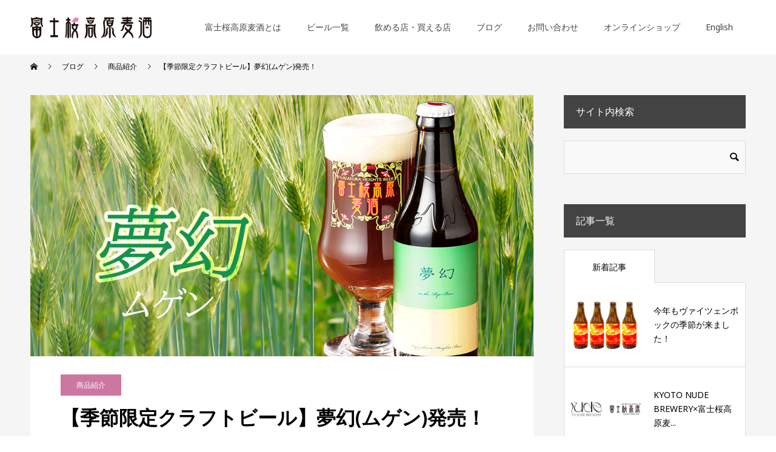

--- FILE ---
content_type: text/html; charset=UTF-8
request_url: https://www.fujizakura-beer.jp/%E3%80%90%E5%AD%A3%E7%AF%80%E9%99%90%E5%AE%9A%E3%82%AF%E3%83%A9%E3%83%95%E3%83%88%E3%83%93%E3%83%BC%E3%83%AB%E3%80%91%E5%A4%A2%E5%B9%BB%E3%83%A0%E3%82%B2%E3%83%B3%E7%99%BA%E5%A3%B2%EF%BC%81/
body_size: 89212
content:
<!doctype html>
<html dir="ltr" lang="ja" prefix="og: https://ogp.me/ns#" prefix="og: http://ogp.me/ns#">
  <head>
    <meta charset="UTF-8">
    <meta name="viewport" content="width=device-width, initial-scale=1">
    <meta name="description" content="富士桜高原麦酒、2月の季節限定クラフトビールは「夢幻」です。このクラフトビールは、富士桜高原麦酒が初めてライモルトを使用して醸造したクラフトビールです。">


    
        <link rel="stylesheet" href="https://www.fujizakura-beer.jp/wp-content/themes/fujizakura/css/project.css">
    
    <link rel="shortcut icon" href="https://www.fujizakura-beer.jp/wp-content/themes/fujizakura/assets/images/favicon.ico">
    <link href="https://fonts.googleapis.com/css?family=Noto+Sans:400,700&display=swap" rel="stylesheet">
    <title>【季節限定クラフトビール】夢幻(ムゲン)発売！ - 富士桜高原麦酒</title>

		<!-- All in One SEO 4.9.3 - aioseo.com -->
	<meta name="description" content="富士桜高原麦酒、2月の季節限定クラフトビールは「夢幻」です。 このクラフトビールは、富士桜高原麦酒が初めてライモルトを使用して醸造したクラフトビールです。 ライモルトを使用することで、ライトでミントの様な爽快感を表現したクラフトビールとなっています。" />
	<meta name="robots" content="max-image-preview:large" />
	<meta name="author" content="富士桜富士桜高原麦酒"/>
	<link rel="canonical" href="https://www.fujizakura-beer.jp/%e3%80%90%e5%ad%a3%e7%af%80%e9%99%90%e5%ae%9a%e3%82%af%e3%83%a9%e3%83%95%e3%83%88%e3%83%93%e3%83%bc%e3%83%ab%e3%80%91%e5%a4%a2%e5%b9%bb%e3%83%a0%e3%82%b2%e3%83%b3%e7%99%ba%e5%a3%b2%ef%bc%81/" />
	<meta name="generator" content="All in One SEO (AIOSEO) 4.9.3" />
		<meta property="og:locale" content="ja_JP" />
		<meta property="og:site_name" content="富士桜高原麦酒 -" />
		<meta property="og:type" content="article" />
		<meta property="og:title" content="【季節限定クラフトビール】夢幻(ムゲン)発売！ - 富士桜高原麦酒" />
		<meta property="og:description" content="富士桜高原麦酒、2月の季節限定クラフトビールは「夢幻」です。 このクラフトビールは、富士桜高原麦酒が初めてライモルトを使用して醸造したクラフトビールです。 ライモルトを使用することで、ライトでミントの様な爽快感を表現したクラフトビールとなっています。" />
		<meta property="og:url" content="https://www.fujizakura-beer.jp/%e3%80%90%e5%ad%a3%e7%af%80%e9%99%90%e5%ae%9a%e3%82%af%e3%83%a9%e3%83%95%e3%83%88%e3%83%93%e3%83%bc%e3%83%ab%e3%80%91%e5%a4%a2%e5%b9%bb%e3%83%a0%e3%82%b2%e3%83%b3%e7%99%ba%e5%a3%b2%ef%bc%81/" />
		<meta property="article:published_time" content="2020-02-05T00:32:03+00:00" />
		<meta property="article:modified_time" content="2020-02-05T00:33:47+00:00" />
		<meta name="twitter:card" content="summary_large_image" />
		<meta name="twitter:title" content="【季節限定クラフトビール】夢幻(ムゲン)発売！ - 富士桜高原麦酒" />
		<meta name="twitter:description" content="富士桜高原麦酒、2月の季節限定クラフトビールは「夢幻」です。 このクラフトビールは、富士桜高原麦酒が初めてライモルトを使用して醸造したクラフトビールです。 ライモルトを使用することで、ライトでミントの様な爽快感を表現したクラフトビールとなっています。" />
		<script type="application/ld+json" class="aioseo-schema">
			{"@context":"https:\/\/schema.org","@graph":[{"@type":"BlogPosting","@id":"https:\/\/www.fujizakura-beer.jp\/%e3%80%90%e5%ad%a3%e7%af%80%e9%99%90%e5%ae%9a%e3%82%af%e3%83%a9%e3%83%95%e3%83%88%e3%83%93%e3%83%bc%e3%83%ab%e3%80%91%e5%a4%a2%e5%b9%bb%e3%83%a0%e3%82%b2%e3%83%b3%e7%99%ba%e5%a3%b2%ef%bc%81\/#blogposting","name":"\u3010\u5b63\u7bc0\u9650\u5b9a\u30af\u30e9\u30d5\u30c8\u30d3\u30fc\u30eb\u3011\u5922\u5e7b(\u30e0\u30b2\u30f3)\u767a\u58f2\uff01 - \u5bcc\u58eb\u685c\u9ad8\u539f\u9ea6\u9152","headline":"\u3010\u5b63\u7bc0\u9650\u5b9a\u30af\u30e9\u30d5\u30c8\u30d3\u30fc\u30eb\u3011\u5922\u5e7b(\u30e0\u30b2\u30f3)\u767a\u58f2\uff01","author":{"@id":"https:\/\/www.fujizakura-beer.jp\/author\/fujizakura\/#author"},"publisher":{"@id":"https:\/\/www.fujizakura-beer.jp\/#organization"},"image":{"@type":"ImageObject","url":"https:\/\/www.fujizakura-beer.jp\/wp-content\/uploads\/2020\/02\/\u30e0\u30b2\u30f3.jpg","width":1000,"height":666},"datePublished":"2020-02-05T09:32:03+09:00","dateModified":"2020-02-05T09:33:47+09:00","inLanguage":"ja","commentCount":1,"mainEntityOfPage":{"@id":"https:\/\/www.fujizakura-beer.jp\/%e3%80%90%e5%ad%a3%e7%af%80%e9%99%90%e5%ae%9a%e3%82%af%e3%83%a9%e3%83%95%e3%83%88%e3%83%93%e3%83%bc%e3%83%ab%e3%80%91%e5%a4%a2%e5%b9%bb%e3%83%a0%e3%82%b2%e3%83%b3%e7%99%ba%e5%a3%b2%ef%bc%81\/#webpage"},"isPartOf":{"@id":"https:\/\/www.fujizakura-beer.jp\/%e3%80%90%e5%ad%a3%e7%af%80%e9%99%90%e5%ae%9a%e3%82%af%e3%83%a9%e3%83%95%e3%83%88%e3%83%93%e3%83%bc%e3%83%ab%e3%80%91%e5%a4%a2%e5%b9%bb%e3%83%a0%e3%82%b2%e3%83%b3%e7%99%ba%e5%a3%b2%ef%bc%81\/#webpage"},"articleSection":"\u5546\u54c1\u7d39\u4ecb"},{"@type":"BreadcrumbList","@id":"https:\/\/www.fujizakura-beer.jp\/%e3%80%90%e5%ad%a3%e7%af%80%e9%99%90%e5%ae%9a%e3%82%af%e3%83%a9%e3%83%95%e3%83%88%e3%83%93%e3%83%bc%e3%83%ab%e3%80%91%e5%a4%a2%e5%b9%bb%e3%83%a0%e3%82%b2%e3%83%b3%e7%99%ba%e5%a3%b2%ef%bc%81\/#breadcrumblist","itemListElement":[{"@type":"ListItem","@id":"https:\/\/www.fujizakura-beer.jp#listItem","position":1,"name":"Home","item":"https:\/\/www.fujizakura-beer.jp","nextItem":{"@type":"ListItem","@id":"https:\/\/www.fujizakura-beer.jp\/category\/%e5%95%86%e5%93%81%e7%b4%b9%e4%bb%8b\/#listItem","name":"\u5546\u54c1\u7d39\u4ecb"}},{"@type":"ListItem","@id":"https:\/\/www.fujizakura-beer.jp\/category\/%e5%95%86%e5%93%81%e7%b4%b9%e4%bb%8b\/#listItem","position":2,"name":"\u5546\u54c1\u7d39\u4ecb","item":"https:\/\/www.fujizakura-beer.jp\/category\/%e5%95%86%e5%93%81%e7%b4%b9%e4%bb%8b\/","nextItem":{"@type":"ListItem","@id":"https:\/\/www.fujizakura-beer.jp\/%e3%80%90%e5%ad%a3%e7%af%80%e9%99%90%e5%ae%9a%e3%82%af%e3%83%a9%e3%83%95%e3%83%88%e3%83%93%e3%83%bc%e3%83%ab%e3%80%91%e5%a4%a2%e5%b9%bb%e3%83%a0%e3%82%b2%e3%83%b3%e7%99%ba%e5%a3%b2%ef%bc%81\/#listItem","name":"\u3010\u5b63\u7bc0\u9650\u5b9a\u30af\u30e9\u30d5\u30c8\u30d3\u30fc\u30eb\u3011\u5922\u5e7b(\u30e0\u30b2\u30f3)\u767a\u58f2\uff01"},"previousItem":{"@type":"ListItem","@id":"https:\/\/www.fujizakura-beer.jp#listItem","name":"Home"}},{"@type":"ListItem","@id":"https:\/\/www.fujizakura-beer.jp\/%e3%80%90%e5%ad%a3%e7%af%80%e9%99%90%e5%ae%9a%e3%82%af%e3%83%a9%e3%83%95%e3%83%88%e3%83%93%e3%83%bc%e3%83%ab%e3%80%91%e5%a4%a2%e5%b9%bb%e3%83%a0%e3%82%b2%e3%83%b3%e7%99%ba%e5%a3%b2%ef%bc%81\/#listItem","position":3,"name":"\u3010\u5b63\u7bc0\u9650\u5b9a\u30af\u30e9\u30d5\u30c8\u30d3\u30fc\u30eb\u3011\u5922\u5e7b(\u30e0\u30b2\u30f3)\u767a\u58f2\uff01","previousItem":{"@type":"ListItem","@id":"https:\/\/www.fujizakura-beer.jp\/category\/%e5%95%86%e5%93%81%e7%b4%b9%e4%bb%8b\/#listItem","name":"\u5546\u54c1\u7d39\u4ecb"}}]},{"@type":"Organization","@id":"https:\/\/www.fujizakura-beer.jp\/#organization","name":"\u5bcc\u58eb\u685c\u9ad8\u539f\u9ea6\u9152","url":"https:\/\/www.fujizakura-beer.jp\/"},{"@type":"Person","@id":"https:\/\/www.fujizakura-beer.jp\/author\/fujizakura\/#author","url":"https:\/\/www.fujizakura-beer.jp\/author\/fujizakura\/","name":"\u5bcc\u58eb\u685c\u5bcc\u58eb\u685c\u9ad8\u539f\u9ea6\u9152","image":{"@type":"ImageObject","@id":"https:\/\/www.fujizakura-beer.jp\/%e3%80%90%e5%ad%a3%e7%af%80%e9%99%90%e5%ae%9a%e3%82%af%e3%83%a9%e3%83%95%e3%83%88%e3%83%93%e3%83%bc%e3%83%ab%e3%80%91%e5%a4%a2%e5%b9%bb%e3%83%a0%e3%82%b2%e3%83%b3%e7%99%ba%e5%a3%b2%ef%bc%81\/#authorImage","url":"https:\/\/secure.gravatar.com\/avatar\/c377c48cc1acb8d67c1032619736cd722b4b271c4b79af1c114acedb66ace693?s=96&d=mm&r=g","width":96,"height":96,"caption":"\u5bcc\u58eb\u685c\u5bcc\u58eb\u685c\u9ad8\u539f\u9ea6\u9152"}},{"@type":"WebPage","@id":"https:\/\/www.fujizakura-beer.jp\/%e3%80%90%e5%ad%a3%e7%af%80%e9%99%90%e5%ae%9a%e3%82%af%e3%83%a9%e3%83%95%e3%83%88%e3%83%93%e3%83%bc%e3%83%ab%e3%80%91%e5%a4%a2%e5%b9%bb%e3%83%a0%e3%82%b2%e3%83%b3%e7%99%ba%e5%a3%b2%ef%bc%81\/#webpage","url":"https:\/\/www.fujizakura-beer.jp\/%e3%80%90%e5%ad%a3%e7%af%80%e9%99%90%e5%ae%9a%e3%82%af%e3%83%a9%e3%83%95%e3%83%88%e3%83%93%e3%83%bc%e3%83%ab%e3%80%91%e5%a4%a2%e5%b9%bb%e3%83%a0%e3%82%b2%e3%83%b3%e7%99%ba%e5%a3%b2%ef%bc%81\/","name":"\u3010\u5b63\u7bc0\u9650\u5b9a\u30af\u30e9\u30d5\u30c8\u30d3\u30fc\u30eb\u3011\u5922\u5e7b(\u30e0\u30b2\u30f3)\u767a\u58f2\uff01 - \u5bcc\u58eb\u685c\u9ad8\u539f\u9ea6\u9152","description":"\u5bcc\u58eb\u685c\u9ad8\u539f\u9ea6\u9152\u30012\u6708\u306e\u5b63\u7bc0\u9650\u5b9a\u30af\u30e9\u30d5\u30c8\u30d3\u30fc\u30eb\u306f\u300c\u5922\u5e7b\u300d\u3067\u3059\u3002 \u3053\u306e\u30af\u30e9\u30d5\u30c8\u30d3\u30fc\u30eb\u306f\u3001\u5bcc\u58eb\u685c\u9ad8\u539f\u9ea6\u9152\u304c\u521d\u3081\u3066\u30e9\u30a4\u30e2\u30eb\u30c8\u3092\u4f7f\u7528\u3057\u3066\u91b8\u9020\u3057\u305f\u30af\u30e9\u30d5\u30c8\u30d3\u30fc\u30eb\u3067\u3059\u3002 \u30e9\u30a4\u30e2\u30eb\u30c8\u3092\u4f7f\u7528\u3059\u308b\u3053\u3068\u3067\u3001\u30e9\u30a4\u30c8\u3067\u30df\u30f3\u30c8\u306e\u69d8\u306a\u723d\u5feb\u611f\u3092\u8868\u73fe\u3057\u305f\u30af\u30e9\u30d5\u30c8\u30d3\u30fc\u30eb\u3068\u306a\u3063\u3066\u3044\u307e\u3059\u3002","inLanguage":"ja","isPartOf":{"@id":"https:\/\/www.fujizakura-beer.jp\/#website"},"breadcrumb":{"@id":"https:\/\/www.fujizakura-beer.jp\/%e3%80%90%e5%ad%a3%e7%af%80%e9%99%90%e5%ae%9a%e3%82%af%e3%83%a9%e3%83%95%e3%83%88%e3%83%93%e3%83%bc%e3%83%ab%e3%80%91%e5%a4%a2%e5%b9%bb%e3%83%a0%e3%82%b2%e3%83%b3%e7%99%ba%e5%a3%b2%ef%bc%81\/#breadcrumblist"},"author":{"@id":"https:\/\/www.fujizakura-beer.jp\/author\/fujizakura\/#author"},"creator":{"@id":"https:\/\/www.fujizakura-beer.jp\/author\/fujizakura\/#author"},"image":{"@type":"ImageObject","url":"https:\/\/www.fujizakura-beer.jp\/wp-content\/uploads\/2020\/02\/\u30e0\u30b2\u30f3.jpg","@id":"https:\/\/www.fujizakura-beer.jp\/%e3%80%90%e5%ad%a3%e7%af%80%e9%99%90%e5%ae%9a%e3%82%af%e3%83%a9%e3%83%95%e3%83%88%e3%83%93%e3%83%bc%e3%83%ab%e3%80%91%e5%a4%a2%e5%b9%bb%e3%83%a0%e3%82%b2%e3%83%b3%e7%99%ba%e5%a3%b2%ef%bc%81\/#mainImage","width":1000,"height":666},"primaryImageOfPage":{"@id":"https:\/\/www.fujizakura-beer.jp\/%e3%80%90%e5%ad%a3%e7%af%80%e9%99%90%e5%ae%9a%e3%82%af%e3%83%a9%e3%83%95%e3%83%88%e3%83%93%e3%83%bc%e3%83%ab%e3%80%91%e5%a4%a2%e5%b9%bb%e3%83%a0%e3%82%b2%e3%83%b3%e7%99%ba%e5%a3%b2%ef%bc%81\/#mainImage"},"datePublished":"2020-02-05T09:32:03+09:00","dateModified":"2020-02-05T09:33:47+09:00"},{"@type":"WebSite","@id":"https:\/\/www.fujizakura-beer.jp\/#website","url":"https:\/\/www.fujizakura-beer.jp\/","name":"\u5bcc\u58eb\u685c\u9ad8\u539f\u9ea6\u9152","inLanguage":"ja","publisher":{"@id":"https:\/\/www.fujizakura-beer.jp\/#organization"}}]}
		</script>
		<!-- All in One SEO -->

<link rel="alternate" type="application/rss+xml" title="富士桜高原麦酒 &raquo; フィード" href="https://www.fujizakura-beer.jp/feed/" />
<link rel="alternate" type="application/rss+xml" title="富士桜高原麦酒 &raquo; コメントフィード" href="https://www.fujizakura-beer.jp/comments/feed/" />
<link rel="alternate" type="application/rss+xml" title="富士桜高原麦酒 &raquo; 【季節限定クラフトビール】夢幻(ムゲン)発売！ のコメントのフィード" href="https://www.fujizakura-beer.jp/%e3%80%90%e5%ad%a3%e7%af%80%e9%99%90%e5%ae%9a%e3%82%af%e3%83%a9%e3%83%95%e3%83%88%e3%83%93%e3%83%bc%e3%83%ab%e3%80%91%e5%a4%a2%e5%b9%bb%e3%83%a0%e3%82%b2%e3%83%b3%e7%99%ba%e5%a3%b2%ef%bc%81/feed/" />
<link rel="alternate" title="oEmbed (JSON)" type="application/json+oembed" href="https://www.fujizakura-beer.jp/wp-json/oembed/1.0/embed?url=https%3A%2F%2Fwww.fujizakura-beer.jp%2F%25e3%2580%2590%25e5%25ad%25a3%25e7%25af%2580%25e9%2599%2590%25e5%25ae%259a%25e3%2582%25af%25e3%2583%25a9%25e3%2583%2595%25e3%2583%2588%25e3%2583%2593%25e3%2583%25bc%25e3%2583%25ab%25e3%2580%2591%25e5%25a4%25a2%25e5%25b9%25bb%25e3%2583%25a0%25e3%2582%25b2%25e3%2583%25b3%25e7%2599%25ba%25e5%25a3%25b2%25ef%25bc%2581%2F" />
<link rel="alternate" title="oEmbed (XML)" type="text/xml+oembed" href="https://www.fujizakura-beer.jp/wp-json/oembed/1.0/embed?url=https%3A%2F%2Fwww.fujizakura-beer.jp%2F%25e3%2580%2590%25e5%25ad%25a3%25e7%25af%2580%25e9%2599%2590%25e5%25ae%259a%25e3%2582%25af%25e3%2583%25a9%25e3%2583%2595%25e3%2583%2588%25e3%2583%2593%25e3%2583%25bc%25e3%2583%25ab%25e3%2580%2591%25e5%25a4%25a2%25e5%25b9%25bb%25e3%2583%25a0%25e3%2582%25b2%25e3%2583%25b3%25e7%2599%25ba%25e5%25a3%25b2%25ef%25bc%2581%2F&#038;format=xml" />
<style id='wp-img-auto-sizes-contain-inline-css' type='text/css'>
img:is([sizes=auto i],[sizes^="auto," i]){contain-intrinsic-size:3000px 1500px}
/*# sourceURL=wp-img-auto-sizes-contain-inline-css */
</style>
<style id='wp-block-library-inline-css' type='text/css'>
:root{--wp-block-synced-color:#7a00df;--wp-block-synced-color--rgb:122,0,223;--wp-bound-block-color:var(--wp-block-synced-color);--wp-editor-canvas-background:#ddd;--wp-admin-theme-color:#007cba;--wp-admin-theme-color--rgb:0,124,186;--wp-admin-theme-color-darker-10:#006ba1;--wp-admin-theme-color-darker-10--rgb:0,107,160.5;--wp-admin-theme-color-darker-20:#005a87;--wp-admin-theme-color-darker-20--rgb:0,90,135;--wp-admin-border-width-focus:2px}@media (min-resolution:192dpi){:root{--wp-admin-border-width-focus:1.5px}}.wp-element-button{cursor:pointer}:root .has-very-light-gray-background-color{background-color:#eee}:root .has-very-dark-gray-background-color{background-color:#313131}:root .has-very-light-gray-color{color:#eee}:root .has-very-dark-gray-color{color:#313131}:root .has-vivid-green-cyan-to-vivid-cyan-blue-gradient-background{background:linear-gradient(135deg,#00d084,#0693e3)}:root .has-purple-crush-gradient-background{background:linear-gradient(135deg,#34e2e4,#4721fb 50%,#ab1dfe)}:root .has-hazy-dawn-gradient-background{background:linear-gradient(135deg,#faaca8,#dad0ec)}:root .has-subdued-olive-gradient-background{background:linear-gradient(135deg,#fafae1,#67a671)}:root .has-atomic-cream-gradient-background{background:linear-gradient(135deg,#fdd79a,#004a59)}:root .has-nightshade-gradient-background{background:linear-gradient(135deg,#330968,#31cdcf)}:root .has-midnight-gradient-background{background:linear-gradient(135deg,#020381,#2874fc)}:root{--wp--preset--font-size--normal:16px;--wp--preset--font-size--huge:42px}.has-regular-font-size{font-size:1em}.has-larger-font-size{font-size:2.625em}.has-normal-font-size{font-size:var(--wp--preset--font-size--normal)}.has-huge-font-size{font-size:var(--wp--preset--font-size--huge)}.has-text-align-center{text-align:center}.has-text-align-left{text-align:left}.has-text-align-right{text-align:right}.has-fit-text{white-space:nowrap!important}#end-resizable-editor-section{display:none}.aligncenter{clear:both}.items-justified-left{justify-content:flex-start}.items-justified-center{justify-content:center}.items-justified-right{justify-content:flex-end}.items-justified-space-between{justify-content:space-between}.screen-reader-text{border:0;clip-path:inset(50%);height:1px;margin:-1px;overflow:hidden;padding:0;position:absolute;width:1px;word-wrap:normal!important}.screen-reader-text:focus{background-color:#ddd;clip-path:none;color:#444;display:block;font-size:1em;height:auto;left:5px;line-height:normal;padding:15px 23px 14px;text-decoration:none;top:5px;width:auto;z-index:100000}html :where(.has-border-color){border-style:solid}html :where([style*=border-top-color]){border-top-style:solid}html :where([style*=border-right-color]){border-right-style:solid}html :where([style*=border-bottom-color]){border-bottom-style:solid}html :where([style*=border-left-color]){border-left-style:solid}html :where([style*=border-width]){border-style:solid}html :where([style*=border-top-width]){border-top-style:solid}html :where([style*=border-right-width]){border-right-style:solid}html :where([style*=border-bottom-width]){border-bottom-style:solid}html :where([style*=border-left-width]){border-left-style:solid}html :where(img[class*=wp-image-]){height:auto;max-width:100%}:where(figure){margin:0 0 1em}html :where(.is-position-sticky){--wp-admin--admin-bar--position-offset:var(--wp-admin--admin-bar--height,0px)}@media screen and (max-width:600px){html :where(.is-position-sticky){--wp-admin--admin-bar--position-offset:0px}}

/*# sourceURL=wp-block-library-inline-css */
</style><style id='global-styles-inline-css' type='text/css'>
:root{--wp--preset--aspect-ratio--square: 1;--wp--preset--aspect-ratio--4-3: 4/3;--wp--preset--aspect-ratio--3-4: 3/4;--wp--preset--aspect-ratio--3-2: 3/2;--wp--preset--aspect-ratio--2-3: 2/3;--wp--preset--aspect-ratio--16-9: 16/9;--wp--preset--aspect-ratio--9-16: 9/16;--wp--preset--color--black: #000000;--wp--preset--color--cyan-bluish-gray: #abb8c3;--wp--preset--color--white: #ffffff;--wp--preset--color--pale-pink: #f78da7;--wp--preset--color--vivid-red: #cf2e2e;--wp--preset--color--luminous-vivid-orange: #ff6900;--wp--preset--color--luminous-vivid-amber: #fcb900;--wp--preset--color--light-green-cyan: #7bdcb5;--wp--preset--color--vivid-green-cyan: #00d084;--wp--preset--color--pale-cyan-blue: #8ed1fc;--wp--preset--color--vivid-cyan-blue: #0693e3;--wp--preset--color--vivid-purple: #9b51e0;--wp--preset--gradient--vivid-cyan-blue-to-vivid-purple: linear-gradient(135deg,rgb(6,147,227) 0%,rgb(155,81,224) 100%);--wp--preset--gradient--light-green-cyan-to-vivid-green-cyan: linear-gradient(135deg,rgb(122,220,180) 0%,rgb(0,208,130) 100%);--wp--preset--gradient--luminous-vivid-amber-to-luminous-vivid-orange: linear-gradient(135deg,rgb(252,185,0) 0%,rgb(255,105,0) 100%);--wp--preset--gradient--luminous-vivid-orange-to-vivid-red: linear-gradient(135deg,rgb(255,105,0) 0%,rgb(207,46,46) 100%);--wp--preset--gradient--very-light-gray-to-cyan-bluish-gray: linear-gradient(135deg,rgb(238,238,238) 0%,rgb(169,184,195) 100%);--wp--preset--gradient--cool-to-warm-spectrum: linear-gradient(135deg,rgb(74,234,220) 0%,rgb(151,120,209) 20%,rgb(207,42,186) 40%,rgb(238,44,130) 60%,rgb(251,105,98) 80%,rgb(254,248,76) 100%);--wp--preset--gradient--blush-light-purple: linear-gradient(135deg,rgb(255,206,236) 0%,rgb(152,150,240) 100%);--wp--preset--gradient--blush-bordeaux: linear-gradient(135deg,rgb(254,205,165) 0%,rgb(254,45,45) 50%,rgb(107,0,62) 100%);--wp--preset--gradient--luminous-dusk: linear-gradient(135deg,rgb(255,203,112) 0%,rgb(199,81,192) 50%,rgb(65,88,208) 100%);--wp--preset--gradient--pale-ocean: linear-gradient(135deg,rgb(255,245,203) 0%,rgb(182,227,212) 50%,rgb(51,167,181) 100%);--wp--preset--gradient--electric-grass: linear-gradient(135deg,rgb(202,248,128) 0%,rgb(113,206,126) 100%);--wp--preset--gradient--midnight: linear-gradient(135deg,rgb(2,3,129) 0%,rgb(40,116,252) 100%);--wp--preset--font-size--small: 13px;--wp--preset--font-size--medium: 20px;--wp--preset--font-size--large: 36px;--wp--preset--font-size--x-large: 42px;--wp--preset--spacing--20: 0.44rem;--wp--preset--spacing--30: 0.67rem;--wp--preset--spacing--40: 1rem;--wp--preset--spacing--50: 1.5rem;--wp--preset--spacing--60: 2.25rem;--wp--preset--spacing--70: 3.38rem;--wp--preset--spacing--80: 5.06rem;--wp--preset--shadow--natural: 6px 6px 9px rgba(0, 0, 0, 0.2);--wp--preset--shadow--deep: 12px 12px 50px rgba(0, 0, 0, 0.4);--wp--preset--shadow--sharp: 6px 6px 0px rgba(0, 0, 0, 0.2);--wp--preset--shadow--outlined: 6px 6px 0px -3px rgb(255, 255, 255), 6px 6px rgb(0, 0, 0);--wp--preset--shadow--crisp: 6px 6px 0px rgb(0, 0, 0);}:where(.is-layout-flex){gap: 0.5em;}:where(.is-layout-grid){gap: 0.5em;}body .is-layout-flex{display: flex;}.is-layout-flex{flex-wrap: wrap;align-items: center;}.is-layout-flex > :is(*, div){margin: 0;}body .is-layout-grid{display: grid;}.is-layout-grid > :is(*, div){margin: 0;}:where(.wp-block-columns.is-layout-flex){gap: 2em;}:where(.wp-block-columns.is-layout-grid){gap: 2em;}:where(.wp-block-post-template.is-layout-flex){gap: 1.25em;}:where(.wp-block-post-template.is-layout-grid){gap: 1.25em;}.has-black-color{color: var(--wp--preset--color--black) !important;}.has-cyan-bluish-gray-color{color: var(--wp--preset--color--cyan-bluish-gray) !important;}.has-white-color{color: var(--wp--preset--color--white) !important;}.has-pale-pink-color{color: var(--wp--preset--color--pale-pink) !important;}.has-vivid-red-color{color: var(--wp--preset--color--vivid-red) !important;}.has-luminous-vivid-orange-color{color: var(--wp--preset--color--luminous-vivid-orange) !important;}.has-luminous-vivid-amber-color{color: var(--wp--preset--color--luminous-vivid-amber) !important;}.has-light-green-cyan-color{color: var(--wp--preset--color--light-green-cyan) !important;}.has-vivid-green-cyan-color{color: var(--wp--preset--color--vivid-green-cyan) !important;}.has-pale-cyan-blue-color{color: var(--wp--preset--color--pale-cyan-blue) !important;}.has-vivid-cyan-blue-color{color: var(--wp--preset--color--vivid-cyan-blue) !important;}.has-vivid-purple-color{color: var(--wp--preset--color--vivid-purple) !important;}.has-black-background-color{background-color: var(--wp--preset--color--black) !important;}.has-cyan-bluish-gray-background-color{background-color: var(--wp--preset--color--cyan-bluish-gray) !important;}.has-white-background-color{background-color: var(--wp--preset--color--white) !important;}.has-pale-pink-background-color{background-color: var(--wp--preset--color--pale-pink) !important;}.has-vivid-red-background-color{background-color: var(--wp--preset--color--vivid-red) !important;}.has-luminous-vivid-orange-background-color{background-color: var(--wp--preset--color--luminous-vivid-orange) !important;}.has-luminous-vivid-amber-background-color{background-color: var(--wp--preset--color--luminous-vivid-amber) !important;}.has-light-green-cyan-background-color{background-color: var(--wp--preset--color--light-green-cyan) !important;}.has-vivid-green-cyan-background-color{background-color: var(--wp--preset--color--vivid-green-cyan) !important;}.has-pale-cyan-blue-background-color{background-color: var(--wp--preset--color--pale-cyan-blue) !important;}.has-vivid-cyan-blue-background-color{background-color: var(--wp--preset--color--vivid-cyan-blue) !important;}.has-vivid-purple-background-color{background-color: var(--wp--preset--color--vivid-purple) !important;}.has-black-border-color{border-color: var(--wp--preset--color--black) !important;}.has-cyan-bluish-gray-border-color{border-color: var(--wp--preset--color--cyan-bluish-gray) !important;}.has-white-border-color{border-color: var(--wp--preset--color--white) !important;}.has-pale-pink-border-color{border-color: var(--wp--preset--color--pale-pink) !important;}.has-vivid-red-border-color{border-color: var(--wp--preset--color--vivid-red) !important;}.has-luminous-vivid-orange-border-color{border-color: var(--wp--preset--color--luminous-vivid-orange) !important;}.has-luminous-vivid-amber-border-color{border-color: var(--wp--preset--color--luminous-vivid-amber) !important;}.has-light-green-cyan-border-color{border-color: var(--wp--preset--color--light-green-cyan) !important;}.has-vivid-green-cyan-border-color{border-color: var(--wp--preset--color--vivid-green-cyan) !important;}.has-pale-cyan-blue-border-color{border-color: var(--wp--preset--color--pale-cyan-blue) !important;}.has-vivid-cyan-blue-border-color{border-color: var(--wp--preset--color--vivid-cyan-blue) !important;}.has-vivid-purple-border-color{border-color: var(--wp--preset--color--vivid-purple) !important;}.has-vivid-cyan-blue-to-vivid-purple-gradient-background{background: var(--wp--preset--gradient--vivid-cyan-blue-to-vivid-purple) !important;}.has-light-green-cyan-to-vivid-green-cyan-gradient-background{background: var(--wp--preset--gradient--light-green-cyan-to-vivid-green-cyan) !important;}.has-luminous-vivid-amber-to-luminous-vivid-orange-gradient-background{background: var(--wp--preset--gradient--luminous-vivid-amber-to-luminous-vivid-orange) !important;}.has-luminous-vivid-orange-to-vivid-red-gradient-background{background: var(--wp--preset--gradient--luminous-vivid-orange-to-vivid-red) !important;}.has-very-light-gray-to-cyan-bluish-gray-gradient-background{background: var(--wp--preset--gradient--very-light-gray-to-cyan-bluish-gray) !important;}.has-cool-to-warm-spectrum-gradient-background{background: var(--wp--preset--gradient--cool-to-warm-spectrum) !important;}.has-blush-light-purple-gradient-background{background: var(--wp--preset--gradient--blush-light-purple) !important;}.has-blush-bordeaux-gradient-background{background: var(--wp--preset--gradient--blush-bordeaux) !important;}.has-luminous-dusk-gradient-background{background: var(--wp--preset--gradient--luminous-dusk) !important;}.has-pale-ocean-gradient-background{background: var(--wp--preset--gradient--pale-ocean) !important;}.has-electric-grass-gradient-background{background: var(--wp--preset--gradient--electric-grass) !important;}.has-midnight-gradient-background{background: var(--wp--preset--gradient--midnight) !important;}.has-small-font-size{font-size: var(--wp--preset--font-size--small) !important;}.has-medium-font-size{font-size: var(--wp--preset--font-size--medium) !important;}.has-large-font-size{font-size: var(--wp--preset--font-size--large) !important;}.has-x-large-font-size{font-size: var(--wp--preset--font-size--x-large) !important;}
/*# sourceURL=global-styles-inline-css */
</style>

<style id='classic-theme-styles-inline-css' type='text/css'>
/*! This file is auto-generated */
.wp-block-button__link{color:#fff;background-color:#32373c;border-radius:9999px;box-shadow:none;text-decoration:none;padding:calc(.667em + 2px) calc(1.333em + 2px);font-size:1.125em}.wp-block-file__button{background:#32373c;color:#fff;text-decoration:none}
/*# sourceURL=/wp-includes/css/classic-themes.min.css */
</style>
<link rel='stylesheet' id='contact-form-7-css' href='https://www.fujizakura-beer.jp/wp-content/plugins/contact-form-7/includes/css/styles.css?ver=6.1.4' type='text/css' media='all' />
<link rel='stylesheet' id='switch-style-css' href='https://www.fujizakura-beer.jp/wp-content/themes/fujizakura/style.css?2109&#038;ver=1.3' type='text/css' media='all' />
<script type="text/javascript" src="https://www.fujizakura-beer.jp/wp-includes/js/jquery/jquery.min.js?ver=3.7.1" id="jquery-core-js"></script>
<script type="text/javascript" src="https://www.fujizakura-beer.jp/wp-includes/js/jquery/jquery-migrate.min.js?ver=3.4.1" id="jquery-migrate-js"></script>
<link rel="https://api.w.org/" href="https://www.fujizakura-beer.jp/wp-json/" /><link rel="alternate" title="JSON" type="application/json" href="https://www.fujizakura-beer.jp/wp-json/wp/v2/posts/1362" /><link rel='shortlink' href='https://www.fujizakura-beer.jp/?p=1362' />
<style>
.c-comment__form-submit:hover,.p-cb__item-btn a,.c-pw__btn,.p-readmore__btn,.p-pager span,.p-page-links a,.p-pagetop,.p-widget__title,.p-entry__meta,.p-headline,.p-article06__cat,.p-nav02__item-upper,.p-page-header__title,.p-plan__title,.p-btn{background: #434343}.c-pw__btn:hover,.p-cb__item-btn a:hover,.p-pagetop:focus,.p-pagetop:hover,.p-readmore__btn:hover,.p-page-links > span,.p-page-links a:hover,.p-pager a:hover,.p-entry__meta a:hover,.p-article06__cat:hover,.p-interview__cat:hover,.p-nav02__item-upper:hover,.p-btn:hover{background: #cd77a0}.p-archive-header__title,.p-article01__title a:hover,.p-article01__cat a:hover,.p-article04__title a:hover,.p-faq__cat,.p-faq__list dt:hover,.p-triangle,.p-article06__title a:hover,.p-interview__faq dt,.p-nav02__item-lower:hover .p-nav02__item-title,.p-article07 a:hover,.p-article07__title,.p-block01__title,.p-block01__lower-title,.p-block02__item-title,.p-block03__item-title,.p-block04__title,.p-index-content02__title,.p-article09 a:hover .p-article09__title,.p-index-content06__title,.p-plan-table01__price,.p-plan__catch,.p-plan__notice-title,.p-spec__title{color: #cd77a0}.p-entry__body a{color: #cd77a0}body{font-family: "Segoe UI", Verdana, "游ゴシック", YuGothic, "Hiragino Kaku Gothic ProN", Meiryo, sans-serif}.c-logo,.p-page-header__title,.p-page-header__desc,.p-archive-header__title,.p-faq__cat,.p-interview__title,.p-footer-link__title,.p-block01__title,.p-block04__title,.p-index-content02__title,.p-headline02__title,.p-index-content01__title,.p-index-content06__title,.p-index-content07__title,.p-index-content09__title,.p-plan__title,.p-plan__catch,.p-header-content__title,.p-spec__title{font-family: "Times New Roman", "游明朝", "Yu Mincho", "游明朝体", "YuMincho", "ヒラギノ明朝 Pro W3", "Hiragino Mincho Pro", "HiraMinProN-W3", "HGS明朝E", "ＭＳ Ｐ明朝", "MS PMincho", serif; font-weight: 500}.p-hover-effect--type1:hover img{-webkit-transform: scale(1.2);transform: scale(1.2)}.l-header{background: rgba(255, 255, 255, 1.000000)}.l-header--fixed.is-active{background: rgba(255, 255, 255, 1.000000)}.p-menu-btn{color: #454545}.p-global-nav > ul > li > a{color: #454545}.p-global-nav > ul > li > a:hover{color: #cd77a0}.p-global-nav .sub-menu a{background: #434343;color: #ffffff}.p-global-nav .sub-menu a:hover{background: #cd77a0;color: #ffffff}.p-global-nav .menu-item-has-children > a > .p-global-nav__toggle::before{border-color: #454545}.p-footer-link{background-image: url(https://www.fujizakura-beer.jp/wp-content/uploads/2019/07/footer.jpg)}.p-footer-link::before{background: rgba(0,0,0, 0.000000)}.p-info{background: #ffffff;color: #1d100d}.p-info__logo{font-size: 25px}.p-footer-nav{background: #ffffff;color: #454545}.p-footer-nav a{color: #454545}.p-footer-nav a:hover{color: #cd77a0}.p-copyright{background: #434343}.p-page-header::before{background: rgba(0, 0, 0, 0.1)}.p-page-header__desc{color: #ffffff;font-size: 40px}.p-entry__title{font-size: 32px}.p-entry__body{font-size: 16px}@media screen and (max-width: 1199px) {.l-header{background: #ffffff}.l-header--fixed.is-active{background: #ffffff}.p-global-nav{background: rgba(69,69,69, 1)}.p-global-nav > ul > li > a,.p-global-nav > ul > li > a:hover,.p-global-nav a,.p-global-nav a:hover,.p-global-nav .sub-menu a,.p-global-nav .sub-menu a:hover{color: #ffffff!important}.p-global-nav .menu-item-has-children > a > .sub-menu-toggle::before{border-color: #ffffff}}@media screen and (max-width: 767px) {.p-page-header__desc{font-size: 18px}.p-entry__title{font-size: 20px}.p-entry__body{font-size: 14px}}body { 
  font-family: 'Noto Sans', "Segoe UI", Verdana, "游ゴシック", YuGothic, "Hiragino Kaku Gothic ProN", Meiryo, sans-serif !important;
  }
.l-header--fixed.is-active {
    box-shadow: 0px 1px 6px 1px rgba(0,0,0,0.15);
}
.en_break {
word-wrap:break-word;
}

.FujiH2ttl h2{
    color: #cc77a0;
    font-size: 40px;
    font-weight: 500;
    text-align: center;
font-family: "Times New Roman" , "游明朝" , "Yu Mincho" , "游明朝体" , "YuMincho" , "ヒラギノ明朝 Pro W3" , "Hiragino Mincho Pro" , "HiraMinProN-W3" , "HGS明朝E" , "ＭＳ Ｐ明朝" , "MS PMincho" , serif;
}

.font__size14 p{
font-size:14px;
}

.post_col, .post_col-2, .post_col-3 {
  padding-left: 5px;
  padding-right: 5px;
}


@media (min-width: 768px) {
  .p-header-slider {
    max-height: 740px;
    margin-top: 90px;
  }
}

.p-header-slider__item-img   { padding-bottom: 37%; }
.page-id-1167 #js-page-header,
.single-post #js-page-header {
 display: none; 
}

.u-dis--pc {
  display: block;
}
.u-dis--sp {
  display: none;
}

.u-opa {
  display: block;
}
.u-opa:hover {
  opacity: .7;
}

@media (max-width: 767px) {
  .u-dis--pc {
    display: none;
  }
  .u-dis--sp {
    display: block;
  }
}


.p-header-slider__item-img-en--1 {
background-image:url(https://www.fujizakura-beer.jp/wp-content/uploads/2019/10/eng_top_slide2.jpg);
}
@media (max-width: 767px) {
.p-header-slider__item-img-en--1 {
background-image:url(https://www.fujizakura-beer.jp/wp-content/uploads/2019/10/sp_eng_top_slide2.jpg);
}
}

/*TOPページ LINE UP*/
.p-index-content01 {
  margin-bottom: 0;
}
.p-index-content01__link {
  z-index: 2;
}
.p-index-content01 + .p-cb {
  padding-top: 0;
}

.p-index-content08.l-inner:first-of-type {
  width: 100%;
  max-width: initial;
  background: url(https://www.fujizakura-beer.jp/wp-content/uploads/2019/07/lineup_bg1.jpg) center 0 repeat fixed;
  padding: 85px 0 40px;
}
.p-index-content-lineup-tit1 {
  line-height: 2;
}
.p-index-content-lineup-tit1 strong {
  font-size: 16px;
  font-weight: normal;
  color: #222;
}
.p-index-content-lineup-tit2 {
  margin: 15px 0;
  font-size: 20px;
  line-height: 1.3;
}
.p-index-content-lineup-tit2 span {
  font-size: 14px;
}

.p-index-content-lineup-list1 {
  margin: auto;
  max-width: 1035px;
  display: flex;
  flex-wrap: wrap;
  justify-content: space-between;
  color: #1c1c1c;
}
.p-index-content-lineup-list1__item {
  margin-bottom: 45px;
}
.p-index-content-lineup__img img {
  max-width: 100%;
}
.p-index-content-lineup__cap {
  line-height: 1.6;
}

.p-index-content-en__sns {
  background-color: #fdf4f3;
  padding: 2em 0;
}
.p-index-content-en__sns .p-cb__item {
  margin-bottom: 0;
}
.p-index-content-en__sns .p-headline02__title {
    color: #545454;
}

@media (max-width: 1023px) { 
  .p-index-content-lineup-list1 {
    justify-content: center;
    align-items: baseline;
  }
  .p-index-content-lineup-list1__item {
    width: calc(50% - 10px);
    max-width: 318px;
  }
  .p-index-content-lineup-list1__item:nth-child(even) {
    margin-left: 20px;
  }
}

@media (max-width: 767px) {
  .p-index-content08.l-inner:first-of-type {
    padding-top: 35px;
  }
  .p-index-content-lineup-tit1 {
    line-height: 1.3;
  }
  .p-index-content-lineup-tit1 img {
    width: calc(222px / 2);
  }
  .p-index-content-lineup-tit1 strong {
    font-size: 14px;
    font-weight: bold;
  }

  .p-index-content-lineup-tit2 {
    font-size: 18px;
  }
  .p-index-content-lineup-list1 {
    padding: 0 20px;
  }
  .p-index-content-lineup-list1__item {
    margin-bottom: 30px;
  }
  .p-index-content-lineup__img {
    margin: auto;
    width: 50%;
  }

  .p-index-content-lineup__cap {
    font-size: 13px;
    text-align: left;
  }
  
  .p-index-content02__content {
    padding: 36px 0 33px;
  }
  .p-index-content08 .l-inner {
    padding: 0;
  }
  
  .FujiH2ttl h2 {
    font-size: 24px;
    text-align: left;
  }

  .tcd-pb-row.row1{
    margin-bottom: 0 !important;
  }
  .tcd-pb-row.row3 .tcd-pb-row-inner {
    margin-left:0 !important;
    margin-right: 0 !important;
  }

  /*センタリングしない*/
  .p-index-content01__title,
  .p-index-content01__desc,
  .p-index-content02__title,
  .p-index-content02__desc,
  .p-index-content07__title,
  .p-index-content07__desc,
  .p-footer-link__title,
  .p-footer-link__desc,
  .lineupBeerP p,
  .tcd-pb-col col1 p,
  .pb-widget-editor p
  {
    text-align: left !important;
  }
  /*改行削除*/
  .p-index-content01__title br,
  .p-index-content01__desc br,
  .p-index-content02__title br,
  .p-index-content02__desc br,
  .p-index-content07__desc br,
  .p-footer-link__desc br,
  .pb-widget-editor br
  {
    display: none !important;
  }
  
}

@media (max-width: 479px) {
  .p-index-content-lineup__cap br {
    display: none;
  }
}

iframe,table{
  max-width: 100%;
}
@media (max-width: 768px) {
  .post_row{
     margin-right: unset;
     margin-left: unset;
  }
}
</style>
<style type="text/css">.saboxplugin-wrap{-webkit-box-sizing:border-box;-moz-box-sizing:border-box;-ms-box-sizing:border-box;box-sizing:border-box;border:1px solid #eee;width:100%;clear:both;display:block;overflow:hidden;word-wrap:break-word;position:relative}.saboxplugin-wrap .saboxplugin-gravatar{float:left;padding:0 20px 20px 20px}.saboxplugin-wrap .saboxplugin-gravatar img{max-width:100px;height:auto;border-radius:0;}.saboxplugin-wrap .saboxplugin-authorname{font-size:18px;line-height:1;margin:20px 0 0 20px;display:block}.saboxplugin-wrap .saboxplugin-authorname a{text-decoration:none}.saboxplugin-wrap .saboxplugin-authorname a:focus{outline:0}.saboxplugin-wrap .saboxplugin-desc{display:block;margin:5px 20px}.saboxplugin-wrap .saboxplugin-desc a{text-decoration:underline}.saboxplugin-wrap .saboxplugin-desc p{margin:5px 0 12px}.saboxplugin-wrap .saboxplugin-web{margin:0 20px 15px;text-align:left}.saboxplugin-wrap .sab-web-position{text-align:right}.saboxplugin-wrap .saboxplugin-web a{color:#ccc;text-decoration:none}.saboxplugin-wrap .saboxplugin-socials{position:relative;display:block;background:#fcfcfc;padding:5px;border-top:1px solid #eee}.saboxplugin-wrap .saboxplugin-socials a svg{width:20px;height:20px}.saboxplugin-wrap .saboxplugin-socials a svg .st2{fill:#fff; transform-origin:center center;}.saboxplugin-wrap .saboxplugin-socials a svg .st1{fill:rgba(0,0,0,.3)}.saboxplugin-wrap .saboxplugin-socials a:hover{opacity:.8;-webkit-transition:opacity .4s;-moz-transition:opacity .4s;-o-transition:opacity .4s;transition:opacity .4s;box-shadow:none!important;-webkit-box-shadow:none!important}.saboxplugin-wrap .saboxplugin-socials .saboxplugin-icon-color{box-shadow:none;padding:0;border:0;-webkit-transition:opacity .4s;-moz-transition:opacity .4s;-o-transition:opacity .4s;transition:opacity .4s;display:inline-block;color:#fff;font-size:0;text-decoration:inherit;margin:5px;-webkit-border-radius:0;-moz-border-radius:0;-ms-border-radius:0;-o-border-radius:0;border-radius:0;overflow:hidden}.saboxplugin-wrap .saboxplugin-socials .saboxplugin-icon-grey{text-decoration:inherit;box-shadow:none;position:relative;display:-moz-inline-stack;display:inline-block;vertical-align:middle;zoom:1;margin:10px 5px;color:#444;fill:#444}.clearfix:after,.clearfix:before{content:' ';display:table;line-height:0;clear:both}.ie7 .clearfix{zoom:1}.saboxplugin-socials.sabox-colored .saboxplugin-icon-color .sab-twitch{border-color:#38245c}.saboxplugin-socials.sabox-colored .saboxplugin-icon-color .sab-behance{border-color:#003eb0}.saboxplugin-socials.sabox-colored .saboxplugin-icon-color .sab-deviantart{border-color:#036824}.saboxplugin-socials.sabox-colored .saboxplugin-icon-color .sab-digg{border-color:#00327c}.saboxplugin-socials.sabox-colored .saboxplugin-icon-color .sab-dribbble{border-color:#ba1655}.saboxplugin-socials.sabox-colored .saboxplugin-icon-color .sab-facebook{border-color:#1e2e4f}.saboxplugin-socials.sabox-colored .saboxplugin-icon-color .sab-flickr{border-color:#003576}.saboxplugin-socials.sabox-colored .saboxplugin-icon-color .sab-github{border-color:#264874}.saboxplugin-socials.sabox-colored .saboxplugin-icon-color .sab-google{border-color:#0b51c5}.saboxplugin-socials.sabox-colored .saboxplugin-icon-color .sab-html5{border-color:#902e13}.saboxplugin-socials.sabox-colored .saboxplugin-icon-color .sab-instagram{border-color:#1630aa}.saboxplugin-socials.sabox-colored .saboxplugin-icon-color .sab-linkedin{border-color:#00344f}.saboxplugin-socials.sabox-colored .saboxplugin-icon-color .sab-pinterest{border-color:#5b040e}.saboxplugin-socials.sabox-colored .saboxplugin-icon-color .sab-reddit{border-color:#992900}.saboxplugin-socials.sabox-colored .saboxplugin-icon-color .sab-rss{border-color:#a43b0a}.saboxplugin-socials.sabox-colored .saboxplugin-icon-color .sab-sharethis{border-color:#5d8420}.saboxplugin-socials.sabox-colored .saboxplugin-icon-color .sab-soundcloud{border-color:#995200}.saboxplugin-socials.sabox-colored .saboxplugin-icon-color .sab-spotify{border-color:#0f612c}.saboxplugin-socials.sabox-colored .saboxplugin-icon-color .sab-stackoverflow{border-color:#a95009}.saboxplugin-socials.sabox-colored .saboxplugin-icon-color .sab-steam{border-color:#006388}.saboxplugin-socials.sabox-colored .saboxplugin-icon-color .sab-user_email{border-color:#b84e05}.saboxplugin-socials.sabox-colored .saboxplugin-icon-color .sab-tumblr{border-color:#10151b}.saboxplugin-socials.sabox-colored .saboxplugin-icon-color .sab-twitter{border-color:#0967a0}.saboxplugin-socials.sabox-colored .saboxplugin-icon-color .sab-vimeo{border-color:#0d7091}.saboxplugin-socials.sabox-colored .saboxplugin-icon-color .sab-windows{border-color:#003f71}.saboxplugin-socials.sabox-colored .saboxplugin-icon-color .sab-whatsapp{border-color:#003f71}.saboxplugin-socials.sabox-colored .saboxplugin-icon-color .sab-wordpress{border-color:#0f3647}.saboxplugin-socials.sabox-colored .saboxplugin-icon-color .sab-yahoo{border-color:#14002d}.saboxplugin-socials.sabox-colored .saboxplugin-icon-color .sab-youtube{border-color:#900}.saboxplugin-socials.sabox-colored .saboxplugin-icon-color .sab-xing{border-color:#000202}.saboxplugin-socials.sabox-colored .saboxplugin-icon-color .sab-mixcloud{border-color:#2475a0}.saboxplugin-socials.sabox-colored .saboxplugin-icon-color .sab-vk{border-color:#243549}.saboxplugin-socials.sabox-colored .saboxplugin-icon-color .sab-medium{border-color:#00452c}.saboxplugin-socials.sabox-colored .saboxplugin-icon-color .sab-quora{border-color:#420e00}.saboxplugin-socials.sabox-colored .saboxplugin-icon-color .sab-meetup{border-color:#9b181c}.saboxplugin-socials.sabox-colored .saboxplugin-icon-color .sab-goodreads{border-color:#000}.saboxplugin-socials.sabox-colored .saboxplugin-icon-color .sab-snapchat{border-color:#999700}.saboxplugin-socials.sabox-colored .saboxplugin-icon-color .sab-500px{border-color:#00557f}.saboxplugin-socials.sabox-colored .saboxplugin-icon-color .sab-mastodont{border-color:#185886}.sabox-plus-item{margin-bottom:20px}@media screen and (max-width:480px){.saboxplugin-wrap{text-align:center}.saboxplugin-wrap .saboxplugin-gravatar{float:none;padding:20px 0;text-align:center;margin:0 auto;display:block}.saboxplugin-wrap .saboxplugin-gravatar img{float:none;display:inline-block;display:-moz-inline-stack;vertical-align:middle;zoom:1}.saboxplugin-wrap .saboxplugin-desc{margin:0 10px 20px;text-align:center}.saboxplugin-wrap .saboxplugin-authorname{text-align:center;margin:10px 0 20px}}body .saboxplugin-authorname a,body .saboxplugin-authorname a:hover{box-shadow:none;-webkit-box-shadow:none}a.sab-profile-edit{font-size:16px!important;line-height:1!important}.sab-edit-settings a,a.sab-profile-edit{color:#0073aa!important;box-shadow:none!important;-webkit-box-shadow:none!important}.sab-edit-settings{margin-right:15px;position:absolute;right:0;z-index:2;bottom:10px;line-height:20px}.sab-edit-settings i{margin-left:5px}.saboxplugin-socials{line-height:1!important}.rtl .saboxplugin-wrap .saboxplugin-gravatar{float:right}.rtl .saboxplugin-wrap .saboxplugin-authorname{display:flex;align-items:center}.rtl .saboxplugin-wrap .saboxplugin-authorname .sab-profile-edit{margin-right:10px}.rtl .sab-edit-settings{right:auto;left:0}img.sab-custom-avatar{max-width:75px;}.saboxplugin-wrap {border-color:#ffffff;}.saboxplugin-wrap .saboxplugin-socials {border-color:#ffffff;}.saboxplugin-wrap .saboxplugin-socials{background-color:#f7f7f7;}.saboxplugin-wrap {background-color:#f7f7f7;}.saboxplugin-wrap .saboxplugin-socials .saboxplugin-icon-grey {color:#cd77a0; fill:#cd77a0;}.saboxplugin-wrap .saboxplugin-authorname a,.saboxplugin-wrap .saboxplugin-authorname span {color:#000000;}.saboxplugin-wrap {margin-top:0px; margin-bottom:0px; padding: 0px 0px }.saboxplugin-wrap .saboxplugin-authorname {font-size:18px; line-height:25px;}.saboxplugin-wrap .saboxplugin-desc p, .saboxplugin-wrap .saboxplugin-desc {font-size:14px !important; line-height:21px !important;}.saboxplugin-wrap .saboxplugin-web {font-size:14px;}.saboxplugin-wrap .saboxplugin-socials a svg {width:18px;height:18px;}</style>    <!-- Global site tag (gtag.js) - Google Analytics -->
    <script async src="https://www.googletagmanager.com/gtag/js?id=UA-8113030-6"></script>
    <script>
      window.dataLayer = window.dataLayer || [];
      function gtag(){dataLayer.push(arguments);}
      gtag('js', new Date());

      gtag('config', 'UA-8113030-6');
    </script>
    <!-- Google Tag Manager -->
    <script>(function(w,d,s,l,i){w[l]=w[l]||[];w[l].push({'gtm.start':
    new Date().getTime(),event:'gtm.js'});var f=d.getElementsByTagName(s)[0],
    j=d.createElement(s),dl=l!='dataLayer'?'&l='+l:'';j.async=true;j.src=
    'https://www.googletagmanager.com/gtm.js?id='+i+dl;f.parentNode.insertBefore(j,f);
    })(window,document,'script','dataLayer','GTM-PZR3HL9');</script>
    <!-- End Google Tag Manager -->

    <!-- LINE Tag Base Code -->
    <!-- Do Not Modify -->
    <script>
    (function(g,d,o){
      g._ltq=g._ltq||[];g._lt=g._lt||function(){g._ltq.push(arguments)};
      var h=location.protocol==='https:'?'https://d.line-scdn.net':'http://d.line-cdn.net';
      var s=d.createElement('script');s.async=1;
      s.src=o||h+'/n/line_tag/public/release/v1/lt.js';
      var t=d.getElementsByTagName('script')[0];t.parentNode.insertBefore(s,t);
        })(window, document);
    _lt('init', {
      customerType: 'account',
      tagId: '65879987-8c92-4e3f-964d-26c1bc8245ec'
    });
    _lt('send', 'pv', ['65879987-8c92-4e3f-964d-26c1bc8245ec']);
    </script>
    <noscript>
      <img height="1" width="1" style="display:none"
          src="https://tr.line.me/tag.gif?c_t=lap&t_id=65879987-8c92-4e3f-964d-26c1bc8245ec&e=pv&noscript=1" />
    </noscript>
    <!-- End LINE Tag Base Code -->

  </head>
  <body class="wp-singular post-template-default single single-post postid-1362 single-format-standard wp-theme-fujizakura">
    <!-- Google Tag Manager (noscript) -->
    <noscript><iframe src="https://www.googletagmanager.com/ns.html?id=GTM-PZR3HL9"
    height="0" width="0" style="display:none;visibility:hidden"></iframe></noscript>
    <!-- End Google Tag Manager (noscript) -->
        <header id="js-header" class="l-header l-header--fixed">
      <div class="l-header__inner l-inner">
        <div class="l-header__logo c-logo">
    <a href="https://www.fujizakura-beer.jp/">
    <img src="https://www.fujizakura-beer.jp/wp-content/uploads/2019/04/logo-1.png" alt="富士桜高原麦酒">
  </a>
  </div>
        <button id="js-menu-btn" class="p-menu-btn c-menu-btn"></button>
        <nav id="js-global-nav" class="p-global-nav"><ul id="menu-%e3%82%b0%e3%83%ad%e3%83%bc%e3%83%90%e3%83%ab%e3%83%a1%e3%83%8b%e3%83%a5%e3%83%bc" class="menu"><li id="menu-item-590" class="menu-item menu-item-type-post_type menu-item-object-page menu-item-has-children menu-item-590"><a href="https://www.fujizakura-beer.jp/about/">富士桜高原麦酒とは<span class="p-global-nav__toggle"></span></a>
<ul class="sub-menu">
	<li id="menu-item-640" class="menu-item menu-item-type-post_type menu-item-object-page menu-item-640"><a href="https://www.fujizakura-beer.jp/about/brewery/">ビールと職人<span class="p-global-nav__toggle"></span></a></li>
	<li id="menu-item-276" class="menu-item menu-item-type-post_type menu-item-object-page menu-item-276"><a href="https://www.fujizakura-beer.jp/about/award/">受賞履歴<span class="p-global-nav__toggle"></span></a></li>
</ul>
</li>
<li id="menu-item-535" class="menu-item menu-item-type-post_type menu-item-object-page menu-item-has-children menu-item-535"><a href="https://www.fujizakura-beer.jp/line-up/">ビール一覧<span class="p-global-nav__toggle"></span></a>
<ul class="sub-menu">
	<li id="menu-item-305" class="menu-item menu-item-type-post_type menu-item-object-page menu-item-305"><a href="https://www.fujizakura-beer.jp/line-up/beers/">商品情報<span class="p-global-nav__toggle"></span></a></li>
</ul>
</li>
<li id="menu-item-445" class="menu-item menu-item-type-post_type menu-item-object-page menu-item-445"><a href="https://www.fujizakura-beer.jp/shops/">飲める店・買える店<span class="p-global-nav__toggle"></span></a></li>
<li id="menu-item-545" class="menu-item menu-item-type-post_type menu-item-object-page current_page_parent menu-item-545"><a href="https://www.fujizakura-beer.jp/blog/">ブログ<span class="p-global-nav__toggle"></span></a></li>
<li id="menu-item-701" class="menu-item menu-item-type-post_type menu-item-object-page menu-item-701"><a href="https://www.fujizakura-beer.jp/contact/">お問い合わせ<span class="p-global-nav__toggle"></span></a></li>
<li id="menu-item-517" class="menu-item menu-item-type-post_type menu-item-object-page menu-item-has-children menu-item-517"><a href="https://www.fujizakura-beer.jp/online-shop/">オンラインショップ<span class="p-global-nav__toggle"></span></a>
<ul class="sub-menu">
	<li id="menu-item-451" class="menu-item menu-item-type-custom menu-item-object-custom menu-item-451"><a target="_blank" href="http://fujizakurabeer.jp/">直営店<span class="p-global-nav__toggle"></span></a></li>
	<li id="menu-item-452" class="menu-item menu-item-type-custom menu-item-object-custom menu-item-452"><a target="_blank" href="https://www.rakuten.co.jp/fujizakura/">楽天市場店<span class="p-global-nav__toggle"></span></a></li>
	<li id="menu-item-453" class="menu-item menu-item-type-custom menu-item-object-custom menu-item-453"><a target="_blank" href="https://store.shopping.yahoo.co.jp/fujizakurabeer/">Yahoo!ショッピング店<span class="p-global-nav__toggle"></span></a></li>
	<li id="menu-item-454" class="menu-item menu-item-type-custom menu-item-object-custom menu-item-454"><a target="_blank" href="https://www.amazon.co.jp/s?k=%E5%AF%8C%E5%A3%AB%E6%A1%9C%E9%AB%98%E5%8E%9F%E9%BA%A6%E9%85%92&#038;i=food-beverage&#038;rh=n%3A57239051%2Cn%3A71589051&#038;pf_rd_i=71589051&#038;pf_rd_m=AN1VRQENFRJN5&#038;pf_rd_p=127831229&#038;pf_rd_r=0GW7A8NYD2H3MYGEB9TJ&#038;pf_rd_s=merchandised-search-4&#038;pf_rd_t=101&#038;ref=amb_link_66213589_49">amazon店<span class="p-global-nav__toggle"></span></a></li>
</ul>
</li>
<li id="menu-item-1199" class="menu-item menu-item-type-post_type menu-item-object-page menu-item-1199"><a href="https://www.fujizakura-beer.jp/en/">English<span class="p-global-nav__toggle"></span></a></li>
</ul></nav>      </div>
    </header>

        <script>
    _lt('send', 'cv', {
      type: 'Conversion'
    },['65879987-8c92-4e3f-964d-26c1bc8245ec']);
    </script>
    
    <main class="l-main">
        <header id="js-page-header" class="p-page-header">
        <div class="p-page-header__title">blog</div>
        <div class="p-page-header__inner l-inner">
      <p id="js-page-header__desc" class="p-page-header__desc"><span></span></p>
    </div>
    <div id="js-page-header__img" class="p-page-header__img p-page-header__img--type3">
      <img src="https://www.fujizakura-beer.jp/wp-content/uploads/2019/08/page_mv7-1.jpg" alt="">
    </div>
  </header>
  <ol class="p-breadcrumb c-breadcrumb l-inner" itemscope="" itemtype="http://schema.org/BreadcrumbList">
<li class="p-breadcrumb__item c-breadcrumb__item c-breadcrumb__item--home" itemprop="itemListElement" itemscope="" itemtype="http://schema.org/ListItem">
<a href="https://www.fujizakura-beer.jp/" itemscope="" itemtype="http://schema.org/Thing" itemprop="item">
<span itemprop="name">HOME</span>
</a>
<meta itemprop="position" content="1">
</li>
<li class="p-breadcrumb__item c-breadcrumb__item" itemprop="itemListElement" itemscope="" itemtype="http://schema.org/ListItem">
<a href="https://www.fujizakura-beer.jp/blog/" itemscope="" itemtype="http://schema.org/Thing" itemprop="item">
<span itemprop="name">ブログ</span>
</a>
<meta itemprop="position" content="2">
</li>
<li class="p-breadcrumb__item c-breadcrumb__item" itemprop="itemListElement" itemscope="" itemtype="http://schema.org/ListItem">
<a href="https://www.fujizakura-beer.jp/category/%e5%95%86%e5%93%81%e7%b4%b9%e4%bb%8b/" itemscope="" itemtype="http://schema.org/Thing" itemprop="item">
<span itemprop="name">商品紹介</span>
</a>
<meta itemprop="position" content="3">
</li>
<li class="p-breadcrumb__item c-breadcrumb__item">【季節限定クラフトビール】夢幻(ムゲン)発売！</li>
</ol>
  <div class="l-contents l-inner">
    <div class="l-primary">
            <article class="p-entry p-blog-entry">
          
            <div style="background-image: url(https://www.fujizakura-beer.jp/wp-content/uploads/2020/02/ムゲン.jpg)" class="p-blog-entry__img"></div>
        <div class="p-entry__inner">
			    <header class="p-entry__header">
                        <p class="p-entry__meta">
              <a href="https://www.fujizakura-beer.jp/category/%e5%95%86%e5%93%81%e7%b4%b9%e4%bb%8b/">商品紹介</a>
            </p>
                        <h1 class="p-entry__title">【季節限定クラフトビール】夢幻(ムゲン)発売！</h1>
				  </header>
          <div class="p-entry__body">
          <p><img fetchpriority="high" decoding="async" class="alignnone size-full wp-image-1364 aligncenter" src="https://www.fujizakura-beer.jp/wp-content/uploads/2020/02/ムゲン.jpg" alt="" width="1000" height="666" srcset="https://www.fujizakura-beer.jp/wp-content/uploads/2020/02/ムゲン.jpg 1000w, https://www.fujizakura-beer.jp/wp-content/uploads/2020/02/ムゲン-300x200.jpg 300w, https://www.fujizakura-beer.jp/wp-content/uploads/2020/02/ムゲン-768x511.jpg 768w" sizes="(max-width: 1000px) 100vw, 1000px" /></p>
<p style="text-align: left;">富士桜高原麦酒、2月の季節限定クラフトビールは<strong>「夢幻」</strong>です。</p>
<p style="text-align: left;">このクラフトビールは、富士桜高原麦酒が初めて<strong>ライモルト</strong>を使用して醸造したクラフトビールです。</p>
<p style="text-align: left;">ライモルトを使用することで、ライトでミントの様な爽快感を表現したクラフトビールとなっています。</p>
<p style="text-align: left;">この「夢幻」という名の由来は、ライ麦をドイツ語でいうと「ロッゲン」と発音するとこにあります。</p>
<p style="text-align: left;">発売日は2020年2月7日(金)となっております。</p>
<p style="text-align: left;">是非お試しあれ！</p>
<p style="text-align: left;">
<p style="text-align: left;">［商品概要］<br />
商品名： 富士桜高原麦酒 夢幻（ムゲン）<br />
発売日：2020 年2 月7 日<br />
内容量： 330ml 瓶<br />
アルコール度数：5.0％ IBU：25 SRM：16<br />
賞味期限： 製造日より： 120 日（要冷蔵）<br />
希望小売価格： 460 円（消費税別）／1 本<br />
JAN： 4526606000573<br />
サイズ： 6.1 ㎝×20 ㎝ 580ｇ ／1 本<br />
ロット： 24 本（異なる種類の混載可能）<br />
※限定商品に付き、数量制限させて頂く場合がございます。<br />
※卸価格については、別にご案内します。お問い合わせ下さい。</p>
<p style="text-align: left;">
<p style="text-align: left;">
          </div>
          			<ul class="p-entry__share c-share u-clearfix c-share--sm c-share--color">
				<li class="c-share__btn c-share__btn--twitter">
			    <a href="http://twitter.com/share?text=%E3%80%90%E5%AD%A3%E7%AF%80%E9%99%90%E5%AE%9A%E3%82%AF%E3%83%A9%E3%83%95%E3%83%88%E3%83%93%E3%83%BC%E3%83%AB%E3%80%91%E5%A4%A2%E5%B9%BB%28%E3%83%A0%E3%82%B2%E3%83%B3%29%E7%99%BA%E5%A3%B2%EF%BC%81&url=https%3A%2F%2Fwww.fujizakura-beer.jp%2F%25e3%2580%2590%25e5%25ad%25a3%25e7%25af%2580%25e9%2599%2590%25e5%25ae%259a%25e3%2582%25af%25e3%2583%25a9%25e3%2583%2595%25e3%2583%2588%25e3%2583%2593%25e3%2583%25bc%25e3%2583%25ab%25e3%2580%2591%25e5%25a4%25a2%25e5%25b9%25bb%25e3%2583%25a0%25e3%2582%25b2%25e3%2583%25b3%25e7%2599%25ba%25e5%25a3%25b2%25ef%25bc%2581%2F&via=&tw_p=tweetbutton&related="  onclick="javascript:window.open(this.href, '', 'menubar=no,toolbar=no,resizable=yes,scrollbars=yes,height=400,width=600');return false;">
			     	<i class="c-share__icn c-share__icn--twitter"></i>
			      <span class="c-share__title">Tweet</span>
			   	</a>
			   </li>
			    <li class="c-share__btn c-share__btn--facebook">
			    	<a href="//www.facebook.com/sharer/sharer.php?u=https://www.fujizakura-beer.jp/%e3%80%90%e5%ad%a3%e7%af%80%e9%99%90%e5%ae%9a%e3%82%af%e3%83%a9%e3%83%95%e3%83%88%e3%83%93%e3%83%bc%e3%83%ab%e3%80%91%e5%a4%a2%e5%b9%bb%e3%83%a0%e3%82%b2%e3%83%b3%e7%99%ba%e5%a3%b2%ef%bc%81/&amp;t=%E3%80%90%E5%AD%A3%E7%AF%80%E9%99%90%E5%AE%9A%E3%82%AF%E3%83%A9%E3%83%95%E3%83%88%E3%83%93%E3%83%BC%E3%83%AB%E3%80%91%E5%A4%A2%E5%B9%BB%28%E3%83%A0%E3%82%B2%E3%83%B3%29%E7%99%BA%E5%A3%B2%EF%BC%81" rel="nofollow" target="_blank">
			      	<i class="c-share__icn c-share__icn--facebook"></i>
			        <span class="c-share__title">Share</span>
			      </a>
			    </li>
			    <li class="c-share__btn c-share__btn--hatebu">
			      <a href="http://b.hatena.ne.jp/add?mode=confirm&url=https%3A%2F%2Fwww.fujizakura-beer.jp%2F%25e3%2580%2590%25e5%25ad%25a3%25e7%25af%2580%25e9%2599%2590%25e5%25ae%259a%25e3%2582%25af%25e3%2583%25a9%25e3%2583%2595%25e3%2583%2588%25e3%2583%2593%25e3%2583%25bc%25e3%2583%25ab%25e3%2580%2591%25e5%25a4%25a2%25e5%25b9%25bb%25e3%2583%25a0%25e3%2582%25b2%25e3%2583%25b3%25e7%2599%25ba%25e5%25a3%25b2%25ef%25bc%2581%2F" onclick="javascript:window.open(this.href, '', 'menubar=no,toolbar=no,resizable=yes,scrollbars=yes,height=400,width=510');return false;">
			      	<i class="c-share__icn c-share__icn--hatebu"></i>
			        <span class="c-share__title">Hatena</span>
			      </a>
			    </li>
			    <li class="c-share__btn c-share__btn--pocket">
			    	<a href="http://getpocket.com/edit?url=https%3A%2F%2Fwww.fujizakura-beer.jp%2F%25e3%2580%2590%25e5%25ad%25a3%25e7%25af%2580%25e9%2599%2590%25e5%25ae%259a%25e3%2582%25af%25e3%2583%25a9%25e3%2583%2595%25e3%2583%2588%25e3%2583%2593%25e3%2583%25bc%25e3%2583%25ab%25e3%2580%2591%25e5%25a4%25a2%25e5%25b9%25bb%25e3%2583%25a0%25e3%2582%25b2%25e3%2583%25b3%25e7%2599%25ba%25e5%25a3%25b2%25ef%25bc%2581%2F&title=%E3%80%90%E5%AD%A3%E7%AF%80%E9%99%90%E5%AE%9A%E3%82%AF%E3%83%A9%E3%83%95%E3%83%88%E3%83%93%E3%83%BC%E3%83%AB%E3%80%91%E5%A4%A2%E5%B9%BB%28%E3%83%A0%E3%82%B2%E3%83%B3%29%E7%99%BA%E5%A3%B2%EF%BC%81" target="_blank">
			      	<i class="c-share__icn c-share__icn--pocket"></i>
			        <span class="c-share__title">Pocket</span>
			      </a>
			    </li>
			</ul>
          				  <ul class="p-entry__meta-box c-meta-box u-clearfix">
				  	<li class="c-meta-box__item c-meta-box__item--author">投稿者: <a href="https://www.fujizakura-beer.jp/author/fujizakura/" title="富士桜富士桜高原麦酒 の投稿" rel="author">富士桜富士桜高原麦酒</a></li><li class="c-meta-box__item c-meta-box__item--category"><a href="https://www.fujizakura-beer.jp/category/%e5%95%86%e5%93%81%e7%b4%b9%e4%bb%8b/" rel="category tag">商品紹介</a></li>				  </ul>
				            			    <ul class="p-nav01 c-nav01 u-clearfix">
			    	<li class="p-nav01__item--prev p-nav01__item c-nav01__item c-nav01__item--prev"><a href="https://www.fujizakura-beer.jp/beer-how-to-pour/" data-prev="前の記事"><span>今すぐ試したい！クラフトビールが断...</span></a></li>
			    	<li class="p-nav01__item--next p-nav01__item c-nav01__item c-nav01__item--next"><a href="https://www.fujizakura-beer.jp/craft-beer-brewery/" data-next="次の記事"><span>実際に見に行こう！ 日本のクラフト...</span></a></li>
			    </ul>
                  </div>
      </article>
                  			<section>
			 	<h2 class="p-headline">関連記事</h2>
			 	<div class="p-entry__related">
                    <article class="p-entry__related-item p-article01">
            <a class="p-article01__img p-hover-effect--type1" href="https://www.fujizakura-beer.jp/%e5%b8%b8%e6%b8%a9%e3%83%93%e3%83%bc%e3%83%ab%e3%81%ae%e7%99%ba%e5%a3%b2%e3%81%a7%e3%81%99%ef%bc%81/">
              <img width="590" height="380" src="https://www.fujizakura-beer.jp/wp-content/uploads/2025/09/0T1A6527-590x380.jpg" class="attachment-size1 size-size1 wp-post-image" alt="" decoding="async" loading="lazy" srcset="https://www.fujizakura-beer.jp/wp-content/uploads/2025/09/0T1A6527-590x380.jpg 590w, https://www.fujizakura-beer.jp/wp-content/uploads/2025/09/0T1A6527-740x476.jpg 740w" sizes="auto, (max-width: 590px) 100vw, 590px" />            </a>
            <div class="p-article01__content">
              <h3 class="p-article01__title">
              <a href="https://www.fujizakura-beer.jp/%e5%b8%b8%e6%b8%a9%e3%83%93%e3%83%bc%e3%83%ab%e3%81%ae%e7%99%ba%e5%a3%b2%e3%81%a7%e3%81%99%ef%bc%81/">常温ビールの発売です！</a>
              </h3>
            </div>
          </article>
                    <article class="p-entry__related-item p-article01">
            <a class="p-article01__img p-hover-effect--type1" href="https://www.fujizakura-beer.jp/%e5%b9%b4%e3%81%ab%ef%bc%91%e5%ba%a6%e3%81%97%e3%81%8b%e4%bb%95%e8%be%bc%e3%82%81%e3%81%aa%e3%81%84%e7%89%b9%e5%88%a5%e3%81%aa%e3%83%93%e3%83%bc%e3%83%ab%e3%81%ae%e7%99%ba%e5%a3%b2%e3%81%a7%e3%81%99/">
              <img width="590" height="380" src="https://www.fujizakura-beer.jp/wp-content/uploads/2025/10/0T1A6965-590x380.jpg" class="attachment-size1 size-size1 wp-post-image" alt="" decoding="async" loading="lazy" srcset="https://www.fujizakura-beer.jp/wp-content/uploads/2025/10/0T1A6965-590x380.jpg 590w, https://www.fujizakura-beer.jp/wp-content/uploads/2025/10/0T1A6965-740x476.jpg 740w" sizes="auto, (max-width: 590px) 100vw, 590px" />            </a>
            <div class="p-article01__content">
              <h3 class="p-article01__title">
              <a href="https://www.fujizakura-beer.jp/%e5%b9%b4%e3%81%ab%ef%bc%91%e5%ba%a6%e3%81%97%e3%81%8b%e4%bb%95%e8%be%bc%e3%82%81%e3%81%aa%e3%81%84%e7%89%b9%e5%88%a5%e3%81%aa%e3%83%93%e3%83%bc%e3%83%ab%e3%81%ae%e7%99%ba%e5%a3%b2%e3%81%a7%e3%81%99/">年に１度しか仕込めない特別なビールの発売です🍻</a>
              </h3>
            </div>
          </article>
                    <article class="p-entry__related-item p-article01">
            <a class="p-article01__img p-hover-effect--type1" href="https://www.fujizakura-beer.jp/%e3%80%8cberryvery%e3%81%99%e3%81%9f%e3%81%86%e3%81%a8%e3%80%8d%e3%81%ae%e7%99%ba%e5%a3%b2%e3%81%a7%e3%81%99%f0%9f%8d%93/">
              <img width="590" height="380" src="https://www.fujizakura-beer.jp/wp-content/uploads/2025/01/4-590x380.png" class="attachment-size1 size-size1 wp-post-image" alt="" decoding="async" loading="lazy" srcset="https://www.fujizakura-beer.jp/wp-content/uploads/2025/01/4-590x380.png 590w, https://www.fujizakura-beer.jp/wp-content/uploads/2025/01/4-740x476.png 740w" sizes="auto, (max-width: 590px) 100vw, 590px" />            </a>
            <div class="p-article01__content">
              <h3 class="p-article01__title">
              <a href="https://www.fujizakura-beer.jp/%e3%80%8cberryvery%e3%81%99%e3%81%9f%e3%81%86%e3%81%a8%e3%80%8d%e3%81%ae%e7%99%ba%e5%a3%b2%e3%81%a7%e3%81%99%f0%9f%8d%93/">「BerryVeryすたうと」の発売です🍓</a>
              </h3>
            </div>
          </article>
                    <article class="p-entry__related-item p-article01">
            <a class="p-article01__img p-hover-effect--type1" href="https://www.fujizakura-beer.jp/%e3%82%aa%e3%82%af%e3%83%88%e3%83%bc%e3%83%90%e3%83%bc%e3%83%95%e3%82%a7%e3%82%b9%e3%83%88%e7%ac%ac%e4%ba%8c%e5%bc%be%ef%bc%81%e3%80%8c%e3%83%a1%e3%83%ab%e3%83%84%e3%82%a7%e3%83%b3%e3%80%8d%e3%81%ae/">
              <img width="590" height="380" src="https://www.fujizakura-beer.jp/wp-content/uploads/2025/10/IMG_5493-590x380.jpg" class="attachment-size1 size-size1 wp-post-image" alt="" decoding="async" loading="lazy" srcset="https://www.fujizakura-beer.jp/wp-content/uploads/2025/10/IMG_5493-590x380.jpg 590w, https://www.fujizakura-beer.jp/wp-content/uploads/2025/10/IMG_5493-740x476.jpg 740w" sizes="auto, (max-width: 590px) 100vw, 590px" />            </a>
            <div class="p-article01__content">
              <h3 class="p-article01__title">
              <a href="https://www.fujizakura-beer.jp/%e3%82%aa%e3%82%af%e3%83%88%e3%83%bc%e3%83%90%e3%83%bc%e3%83%95%e3%82%a7%e3%82%b9%e3%83%88%e7%ac%ac%e4%ba%8c%e5%bc%be%ef%bc%81%e3%80%8c%e3%83%a1%e3%83%ab%e3%83%84%e3%82%a7%e3%83%b3%e3%80%8d%e3%81%ae/">オクトーバーフェスト第二弾！「メルツェン」の発...</a>
              </h3>
            </div>
          </article>
                    <article class="p-entry__related-item p-article01">
            <a class="p-article01__img p-hover-effect--type1" href="https://www.fujizakura-beer.jp/%e9%99%90%e5%ae%9a%e3%83%93%e3%83%bc%e3%83%ab%e3%80%8c%e3%83%98%e3%83%ac%e3%82%b9%e3%80%8d%e3%81%8c%e7%99%ba%e5%a3%b2%e3%81%84%e3%81%9f%e3%81%97%e3%81%be%e3%81%99%ef%bc%81/">
              <img width="590" height="380" src="https://www.fujizakura-beer.jp/wp-content/uploads/2025/10/0T1A6558-590x380.jpg" class="attachment-size1 size-size1 wp-post-image" alt="" decoding="async" loading="lazy" srcset="https://www.fujizakura-beer.jp/wp-content/uploads/2025/10/0T1A6558-590x380.jpg 590w, https://www.fujizakura-beer.jp/wp-content/uploads/2025/10/0T1A6558-740x476.jpg 740w" sizes="auto, (max-width: 590px) 100vw, 590px" />            </a>
            <div class="p-article01__content">
              <h3 class="p-article01__title">
              <a href="https://www.fujizakura-beer.jp/%e9%99%90%e5%ae%9a%e3%83%93%e3%83%bc%e3%83%ab%e3%80%8c%e3%83%98%e3%83%ac%e3%82%b9%e3%80%8d%e3%81%8c%e7%99%ba%e5%a3%b2%e3%81%84%e3%81%9f%e3%81%97%e3%81%be%e3%81%99%ef%bc%81/">限定ビール「ヘレス」が発売いたします！</a>
              </h3>
            </div>
          </article>
                    <article class="p-entry__related-item p-article01">
            <a class="p-article01__img p-hover-effect--type1" href="https://www.fujizakura-beer.jp/%e9%99%90%e5%ae%9a%e3%83%93%e3%83%bc%e3%83%ab%e3%80%8cshine-muscat-christmas-brut%e3%80%8d/">
              <img width="590" height="380" src="https://www.fujizakura-beer.jp/wp-content/uploads/2024/12/SMS2-590x380.jpg" class="attachment-size1 size-size1 wp-post-image" alt="" decoding="async" loading="lazy" srcset="https://www.fujizakura-beer.jp/wp-content/uploads/2024/12/SMS2-590x380.jpg 590w, https://www.fujizakura-beer.jp/wp-content/uploads/2024/12/SMS2-740x476.jpg 740w" sizes="auto, (max-width: 590px) 100vw, 590px" />            </a>
            <div class="p-article01__content">
              <h3 class="p-article01__title">
              <a href="https://www.fujizakura-beer.jp/%e9%99%90%e5%ae%9a%e3%83%93%e3%83%bc%e3%83%ab%e3%80%8cshine-muscat-christmas-brut%e3%80%8d/">限定ビール「Shine Muscat Chri...</a>
              </h3>
            </div>
          </article>
                  </div>
			 </section>
           </div><!-- /.l-primary -->
    <div class="l-secondary">
<div class="p-widget google_search_widget" id="google_search_widget-2">
<h2 class="p-widget__title">サイト内検索</h2>   	<div class="p-widget-search">
			<form action="https://cse.google.com/cse" method="get">
  	 		<div>
  	  		<input class="p-widget-search__input" type="text" value="" name="q">
  	  		<input class="p-widget-search__submit" type="submit" name="sa" value="&#xe915;">
  	  		<input type="hidden" name="cx" value="">
  	  		<input type="hidden" name="ie" value="UTF-8">
  	  	</div>
  	 	</form>
    </div>
		</div>
<div class="p-widget styled_post_list_widget" id="styled_post_list1_widget-2">
<h2 class="p-widget__title">記事一覧</h2>  <div class="p-tab-panel p-widget">
    <ul class="p-tab-panel__tab">
            <li class="p-tab-panel__tab-item"><a href="#panel2-1">新着記事</a></li>
          </ul>
        <div id="panel2-1" class="p-tab-panel__panel">
            <article class="p-tab-panel__panel-item p-article02 u-clearfix">
        <a href="https://www.fujizakura-beer.jp/%e4%bb%8a%e5%b9%b4%e3%82%82%e3%83%b4%e3%82%a1%e3%82%a4%e3%83%84%e3%82%a7%e3%83%b3%e3%83%9c%e3%83%83%e3%82%af%e3%81%ae%e5%ad%a3%e7%af%80%e3%81%8c%e6%9d%a5%e3%81%be%e3%81%97%e3%81%9f%ef%bc%81/" class="p-article02__img p-hover-effect--type1">
          <img width="240" height="240" src="https://www.fujizakura-beer.jp/wp-content/uploads/2026/01/アイキャッチ画像-3-240x240.png" class="attachment-size2 size-size2 wp-post-image" alt="" decoding="async" loading="lazy" srcset="https://www.fujizakura-beer.jp/wp-content/uploads/2026/01/アイキャッチ画像-3-240x240.png 240w, https://www.fujizakura-beer.jp/wp-content/uploads/2026/01/アイキャッチ画像-3-150x150.png 150w, https://www.fujizakura-beer.jp/wp-content/uploads/2026/01/アイキャッチ画像-3-300x300.png 300w, https://www.fujizakura-beer.jp/wp-content/uploads/2026/01/アイキャッチ画像-3-570x570.png 570w, https://www.fujizakura-beer.jp/wp-content/uploads/2026/01/アイキャッチ画像-3-130x130.png 130w" sizes="auto, (max-width: 240px) 100vw, 240px" />        <div class="p-article02__content">
          <h3 class="p-article02__title">
            <a href="https://www.fujizakura-beer.jp/%e4%bb%8a%e5%b9%b4%e3%82%82%e3%83%b4%e3%82%a1%e3%82%a4%e3%83%84%e3%82%a7%e3%83%b3%e3%83%9c%e3%83%83%e3%82%af%e3%81%ae%e5%ad%a3%e7%af%80%e3%81%8c%e6%9d%a5%e3%81%be%e3%81%97%e3%81%9f%ef%bc%81/">今年もヴァイツェンボックの季節が来ました！</a>
          </h3>
                  </div>
      </article>
            <article class="p-tab-panel__panel-item p-article02 u-clearfix">
        <a href="https://www.fujizakura-beer.jp/kyoto-nude-breweryx%e5%af%8c%e5%a3%ab%e6%a1%9c%e9%ab%98%e5%8e%9f%e9%ba%a6%e9%85%92/" class="p-article02__img p-hover-effect--type1">
          <img width="240" height="240" src="https://www.fujizakura-beer.jp/wp-content/uploads/2026/01/飲み放題🍻送迎につきまして-2-240x240.png" class="attachment-size2 size-size2 wp-post-image" alt="" decoding="async" loading="lazy" srcset="https://www.fujizakura-beer.jp/wp-content/uploads/2026/01/飲み放題🍻送迎につきまして-2-240x240.png 240w, https://www.fujizakura-beer.jp/wp-content/uploads/2026/01/飲み放題🍻送迎につきまして-2-150x150.png 150w, https://www.fujizakura-beer.jp/wp-content/uploads/2026/01/飲み放題🍻送迎につきまして-2-300x300.png 300w, https://www.fujizakura-beer.jp/wp-content/uploads/2026/01/飲み放題🍻送迎につきまして-2-570x570.png 570w, https://www.fujizakura-beer.jp/wp-content/uploads/2026/01/飲み放題🍻送迎につきまして-2-130x130.png 130w" sizes="auto, (max-width: 240px) 100vw, 240px" />        <div class="p-article02__content">
          <h3 class="p-article02__title">
            <a href="https://www.fujizakura-beer.jp/kyoto-nude-breweryx%e5%af%8c%e5%a3%ab%e6%a1%9c%e9%ab%98%e5%8e%9f%e9%ba%a6%e9%85%92/">KYOTO NUDE BREWERY×富士桜高原麦...</a>
          </h3>
                  </div>
      </article>
            <article class="p-tab-panel__panel-item p-article02 u-clearfix">
        <a href="https://www.fujizakura-beer.jp/%e5%af%8c%e5%a3%ab%e6%a1%9c%e9%ab%98%e5%8e%9f%e9%ba%a6%e9%85%92party%ef%bc%81%ef%bc%a0%e7%a5%9e%e6%a5%bd%e5%9d%82%e3%83%a9%e3%83%bb%e3%82%ab%e3%82%b7%e3%82%a7%e3%83%83%e3%83%88/" class="p-article02__img p-hover-effect--type1">
          <img width="240" height="240" src="https://www.fujizakura-beer.jp/wp-content/uploads/2026/01/fujizakura2026-eye-1024x538-1-240x240.webp" class="attachment-size2 size-size2 wp-post-image" alt="" decoding="async" loading="lazy" srcset="https://www.fujizakura-beer.jp/wp-content/uploads/2026/01/fujizakura2026-eye-1024x538-1-240x240.webp 240w, https://www.fujizakura-beer.jp/wp-content/uploads/2026/01/fujizakura2026-eye-1024x538-1-150x150.webp 150w, https://www.fujizakura-beer.jp/wp-content/uploads/2026/01/fujizakura2026-eye-1024x538-1-300x300.webp 300w, https://www.fujizakura-beer.jp/wp-content/uploads/2026/01/fujizakura2026-eye-1024x538-1-130x130.webp 130w" sizes="auto, (max-width: 240px) 100vw, 240px" />        <div class="p-article02__content">
          <h3 class="p-article02__title">
            <a href="https://www.fujizakura-beer.jp/%e5%af%8c%e5%a3%ab%e6%a1%9c%e9%ab%98%e5%8e%9f%e9%ba%a6%e9%85%92party%ef%bc%81%ef%bc%a0%e7%a5%9e%e6%a5%bd%e5%9d%82%e3%83%a9%e3%83%bb%e3%82%ab%e3%82%b7%e3%82%a7%e3%83%83%e3%83%88/">富士桜高原麦酒PARTY！＠神楽坂ラ・カシェット</a>
          </h3>
                  </div>
      </article>
            <article class="p-tab-panel__panel-item p-article02 u-clearfix">
        <a href="https://www.fujizakura-beer.jp/%e8%ac%b9%e8%b3%80%e6%96%b0%e5%b9%b4/" class="p-article02__img p-hover-effect--type1">
          <img width="240" height="240" src="https://www.fujizakura-beer.jp/wp-content/uploads/2026/01/プレゼンテーション1-コピー-240x240.webp" class="attachment-size2 size-size2 wp-post-image" alt="" decoding="async" loading="lazy" srcset="https://www.fujizakura-beer.jp/wp-content/uploads/2026/01/プレゼンテーション1-コピー-240x240.webp 240w, https://www.fujizakura-beer.jp/wp-content/uploads/2026/01/プレゼンテーション1-コピー-150x150.webp 150w, https://www.fujizakura-beer.jp/wp-content/uploads/2026/01/プレゼンテーション1-コピー-300x300.webp 300w, https://www.fujizakura-beer.jp/wp-content/uploads/2026/01/プレゼンテーション1-コピー-570x570.webp 570w, https://www.fujizakura-beer.jp/wp-content/uploads/2026/01/プレゼンテーション1-コピー-130x130.webp 130w" sizes="auto, (max-width: 240px) 100vw, 240px" />        <div class="p-article02__content">
          <h3 class="p-article02__title">
            <a href="https://www.fujizakura-beer.jp/%e8%ac%b9%e8%b3%80%e6%96%b0%e5%b9%b4/">謹賀新年</a>
          </h3>
                  </div>
      </article>
          </div>
      </div>
  </div>
<div class="p-widget tcdw_category_list_widget" id="tcdw_category_list_widget-3">
    <div class="p-list">
		  <h2 class="p-widget__title mb0">カテゴリー一覧</h2>		  <ul>
 			  			  <li><a class="clearfix" href="https://www.fujizakura-beer.jp/category/%e3%82%a4%e3%83%99%e3%83%b3%e3%83%88%e5%87%ba%e5%ba%97%e6%83%85%e5%a0%b1/">イベント出店情報</a></li>
			  			  <li><a class="clearfix" href="https://www.fujizakura-beer.jp/category/%e3%81%8a%e3%81%99%e3%81%99%e3%82%81%e3%81%ae%e3%83%ac%e3%82%b9%e3%83%88%e3%83%a9%e3%83%b3/">おすすめのレストラン</a></li>
			  			  <li><a class="clearfix" href="https://www.fujizakura-beer.jp/category/%e3%81%9d%e3%81%ae%e4%bb%96/">その他</a></li>
			  			  <li><a class="clearfix" href="https://www.fujizakura-beer.jp/category/%e3%83%8b%e3%83%a5%e3%83%bc%e3%82%b9/">ニュース</a></li>
			  			  <li><a class="clearfix" href="https://www.fujizakura-beer.jp/category/%e3%83%93%e3%83%bc%e3%83%ab%e3%81%ae%e8%b1%86%e7%9f%a5%e8%ad%98/">ビールの豆知識</a></li>
			  			  <li><a class="clearfix" href="https://www.fujizakura-beer.jp/category/%e5%95%86%e5%93%81%e7%b4%b9%e4%bb%8b/">商品紹介</a></li>
			  			  <li><a class="clearfix" href="https://www.fujizakura-beer.jp/category/%e6%9c%aa%e5%88%86%e9%a1%9e/">未分類</a></li>
			  		  </ul>
    </div>
		</div>
<div class="p-widget tcdw_archive_list_widget" id="tcdw_archive_list_widget-2">
		<div class="p-dropdown">
			<div class="p-dropdown__title">月を選択</div>
			<ul class="p-dropdown__list">
					<li><a href='https://www.fujizakura-beer.jp/2026/01/'>2026年1月</a></li>
	<li><a href='https://www.fujizakura-beer.jp/2025/12/'>2025年12月</a></li>
	<li><a href='https://www.fujizakura-beer.jp/2025/11/'>2025年11月</a></li>
	<li><a href='https://www.fujizakura-beer.jp/2025/10/'>2025年10月</a></li>
	<li><a href='https://www.fujizakura-beer.jp/2025/09/'>2025年9月</a></li>
	<li><a href='https://www.fujizakura-beer.jp/2025/08/'>2025年8月</a></li>
	<li><a href='https://www.fujizakura-beer.jp/2025/07/'>2025年7月</a></li>
	<li><a href='https://www.fujizakura-beer.jp/2025/06/'>2025年6月</a></li>
	<li><a href='https://www.fujizakura-beer.jp/2025/05/'>2025年5月</a></li>
	<li><a href='https://www.fujizakura-beer.jp/2025/04/'>2025年4月</a></li>
	<li><a href='https://www.fujizakura-beer.jp/2025/03/'>2025年3月</a></li>
	<li><a href='https://www.fujizakura-beer.jp/2025/02/'>2025年2月</a></li>
	<li><a href='https://www.fujizakura-beer.jp/2025/01/'>2025年1月</a></li>
	<li><a href='https://www.fujizakura-beer.jp/2024/12/'>2024年12月</a></li>
	<li><a href='https://www.fujizakura-beer.jp/2024/11/'>2024年11月</a></li>
	<li><a href='https://www.fujizakura-beer.jp/2024/10/'>2024年10月</a></li>
	<li><a href='https://www.fujizakura-beer.jp/2024/09/'>2024年9月</a></li>
	<li><a href='https://www.fujizakura-beer.jp/2024/08/'>2024年8月</a></li>
	<li><a href='https://www.fujizakura-beer.jp/2024/07/'>2024年7月</a></li>
	<li><a href='https://www.fujizakura-beer.jp/2024/06/'>2024年6月</a></li>
	<li><a href='https://www.fujizakura-beer.jp/2024/05/'>2024年5月</a></li>
	<li><a href='https://www.fujizakura-beer.jp/2024/04/'>2024年4月</a></li>
	<li><a href='https://www.fujizakura-beer.jp/2024/03/'>2024年3月</a></li>
	<li><a href='https://www.fujizakura-beer.jp/2024/02/'>2024年2月</a></li>
	<li><a href='https://www.fujizakura-beer.jp/2024/01/'>2024年1月</a></li>
	<li><a href='https://www.fujizakura-beer.jp/2023/12/'>2023年12月</a></li>
	<li><a href='https://www.fujizakura-beer.jp/2023/11/'>2023年11月</a></li>
	<li><a href='https://www.fujizakura-beer.jp/2023/10/'>2023年10月</a></li>
	<li><a href='https://www.fujizakura-beer.jp/2023/09/'>2023年9月</a></li>
	<li><a href='https://www.fujizakura-beer.jp/2023/08/'>2023年8月</a></li>
	<li><a href='https://www.fujizakura-beer.jp/2023/07/'>2023年7月</a></li>
	<li><a href='https://www.fujizakura-beer.jp/2023/06/'>2023年6月</a></li>
	<li><a href='https://www.fujizakura-beer.jp/2023/05/'>2023年5月</a></li>
	<li><a href='https://www.fujizakura-beer.jp/2023/04/'>2023年4月</a></li>
	<li><a href='https://www.fujizakura-beer.jp/2023/03/'>2023年3月</a></li>
	<li><a href='https://www.fujizakura-beer.jp/2023/02/'>2023年2月</a></li>
	<li><a href='https://www.fujizakura-beer.jp/2023/01/'>2023年1月</a></li>
	<li><a href='https://www.fujizakura-beer.jp/2022/12/'>2022年12月</a></li>
	<li><a href='https://www.fujizakura-beer.jp/2022/11/'>2022年11月</a></li>
	<li><a href='https://www.fujizakura-beer.jp/2022/10/'>2022年10月</a></li>
	<li><a href='https://www.fujizakura-beer.jp/2022/09/'>2022年9月</a></li>
	<li><a href='https://www.fujizakura-beer.jp/2022/08/'>2022年8月</a></li>
	<li><a href='https://www.fujizakura-beer.jp/2022/07/'>2022年7月</a></li>
	<li><a href='https://www.fujizakura-beer.jp/2022/06/'>2022年6月</a></li>
	<li><a href='https://www.fujizakura-beer.jp/2022/05/'>2022年5月</a></li>
	<li><a href='https://www.fujizakura-beer.jp/2022/04/'>2022年4月</a></li>
	<li><a href='https://www.fujizakura-beer.jp/2022/03/'>2022年3月</a></li>
	<li><a href='https://www.fujizakura-beer.jp/2022/02/'>2022年2月</a></li>
	<li><a href='https://www.fujizakura-beer.jp/2022/01/'>2022年1月</a></li>
	<li><a href='https://www.fujizakura-beer.jp/2021/12/'>2021年12月</a></li>
	<li><a href='https://www.fujizakura-beer.jp/2021/11/'>2021年11月</a></li>
	<li><a href='https://www.fujizakura-beer.jp/2021/10/'>2021年10月</a></li>
	<li><a href='https://www.fujizakura-beer.jp/2021/09/'>2021年9月</a></li>
	<li><a href='https://www.fujizakura-beer.jp/2021/08/'>2021年8月</a></li>
	<li><a href='https://www.fujizakura-beer.jp/2021/07/'>2021年7月</a></li>
	<li><a href='https://www.fujizakura-beer.jp/2021/06/'>2021年6月</a></li>
	<li><a href='https://www.fujizakura-beer.jp/2021/05/'>2021年5月</a></li>
	<li><a href='https://www.fujizakura-beer.jp/2021/03/'>2021年3月</a></li>
	<li><a href='https://www.fujizakura-beer.jp/2021/02/'>2021年2月</a></li>
	<li><a href='https://www.fujizakura-beer.jp/2021/01/'>2021年1月</a></li>
	<li><a href='https://www.fujizakura-beer.jp/2020/12/'>2020年12月</a></li>
	<li><a href='https://www.fujizakura-beer.jp/2020/11/'>2020年11月</a></li>
	<li><a href='https://www.fujizakura-beer.jp/2020/10/'>2020年10月</a></li>
	<li><a href='https://www.fujizakura-beer.jp/2020/09/'>2020年9月</a></li>
	<li><a href='https://www.fujizakura-beer.jp/2020/08/'>2020年8月</a></li>
	<li><a href='https://www.fujizakura-beer.jp/2020/07/'>2020年7月</a></li>
	<li><a href='https://www.fujizakura-beer.jp/2020/06/'>2020年6月</a></li>
	<li><a href='https://www.fujizakura-beer.jp/2020/05/'>2020年5月</a></li>
	<li><a href='https://www.fujizakura-beer.jp/2020/04/'>2020年4月</a></li>
	<li><a href='https://www.fujizakura-beer.jp/2020/03/'>2020年3月</a></li>
	<li><a href='https://www.fujizakura-beer.jp/2020/02/'>2020年2月</a></li>
	<li><a href='https://www.fujizakura-beer.jp/2020/01/'>2020年1月</a></li>
	<li><a href='https://www.fujizakura-beer.jp/2019/12/'>2019年12月</a></li>
	<li><a href='https://www.fujizakura-beer.jp/2019/11/'>2019年11月</a></li>
	<li><a href='https://www.fujizakura-beer.jp/2019/10/'>2019年10月</a></li>
	<li><a href='https://www.fujizakura-beer.jp/2019/09/'>2019年9月</a></li>
	<li><a href='https://www.fujizakura-beer.jp/2019/07/'>2019年7月</a></li>
			</ul>
    </div>
		</div>
</div><!-- /.l-secondary -->
  </div><!-- /.l-contents -->
</main>
<footer class="l-footer">

  
        <section id="js-footer-link" class="p-footer-link p-footer-link--img">

      
        
      
      <div class="p-footer-link__inner l-inner">
        <h2 class="p-footer-link__title">飲める店・買える店はこちら</h2>
        <p class="p-footer-link__desc">富士桜高原麦酒は、最高のコンディションでビールを提供している全国のビアバーや酒販店に<br />
日々、新鮮なクラフトビールを出荷しております。また、オンラインショップでも販売しております。<br />
ぜひ、富士桜高原麦酒と共にちょっと贅沢な時間をお愉しみください。</p>
        <ul class="p-footer-link__list">
                              <li class="p-footer-link__list-item p-article07">
            <a class="p-hover-effect--type1" href="https://www.fujizakura-beer.jp/shops/">
              <span class="p-article07__title">飲める店・買える店</span>
              <img src="https://www.fujizakura-beer.jp/wp-content/uploads/2019/09/con3_2-1.jpg" alt="">
            </a>
          </li>
                              <li class="p-footer-link__list-item p-article07">
            <a class="p-hover-effect--type1" href="https://www.fujizakura-beer.jp/online-shop/">
              <span class="p-article07__title">オンラインショップ</span>
              <img src="https://www.fujizakura-beer.jp/wp-content/uploads/2019/07/con3_1-2.jpg" alt="">
            </a>
          </li>
          			
			    <li class="p-footer-link__list-item p-article07">
            <a class="p-hover-effect--type1" href="https://www.fujizakura-beer.jp/furusato-nozei/">
              <span class="p-article07__title">ふるさと納税</span>
              <img src="https://www.fujizakura-beer.jp/wp-content/uploads/2021/09/footer_furusato.jpg" alt="">
            </a>
          </li>
			
        </ul>
      </div>
    </section>
    
  
  <div class="p-info">
    <div class="p-info__inner l-inner">
      <div class="p-info__logo c-logo">
    <a href="https://www.fujizakura-beer.jp/">
    <img src="https://www.fujizakura-beer.jp/wp-content/uploads/2019/04/logo-1.png" alt="富士桜高原麦酒">
  </a>
  </div>
      <p class="p-info__address">富士桜高原麦酒（クラフトビール）<br />
富士観光開発株式会社</p>
	    <ul class="p-social-nav">
                <li class="p-social-nav__item p-social-nav__item--facebook"><a href="https://www.facebook.com/fujizakurabeer/"></a></li>
                        <li class="p-social-nav__item p-social-nav__item--twitter"><a href="https://twitter.com/fujizakurahb"></a></li>
                                                  <li class="p-social-nav__item p-social-nav__item--rss"><a href="https://www.fujizakura-beer.jp/feed/"></a></li>
        	    </ul>
    </div>
  </div>
  <ul id="menu-%e3%83%95%e3%83%83%e3%82%bf%e3%83%bc%e3%83%a1%e3%83%8b%e3%83%a5%e3%83%bc" class="p-footer-nav"><li id="menu-item-49" class="menu-item menu-item-type-custom menu-item-object-custom menu-item-49"><a target="_blank" href="https://www.fujikanko.co.jp/summary/corp_info">会社概要</a></li>
<li id="menu-item-704" class="menu-item menu-item-type-post_type menu-item-object-page menu-item-704"><a href="https://www.fujizakura-beer.jp/group/">関連施設</a></li>
<li id="menu-item-553" class="menu-item menu-item-type-post_type menu-item-object-page menu-item-553"><a href="https://www.fujizakura-beer.jp/sitemap/">サイトマップ</a></li>
<li id="menu-item-554" class="menu-item menu-item-type-post_type menu-item-object-page menu-item-privacy-policy menu-item-554"><a rel="privacy-policy" href="https://www.fujizakura-beer.jp/privacy-policy/">プライバシーポリシー</a></li>
</ul>  <p class="p-copyright">
  <small>Copyright &copy; 富士桜高原麦酒 All Rights Reserved.</small>
  </p>
    <button id="js-pagetop" class="p-pagetop"></button>
  <style>.grecaptcha-badge{display: none;}</style>
  </footer>
<script type="speculationrules">
{"prefetch":[{"source":"document","where":{"and":[{"href_matches":"/*"},{"not":{"href_matches":["/wp-*.php","/wp-admin/*","/wp-content/uploads/*","/wp-content/*","/wp-content/plugins/*","/wp-content/themes/fujizakura/*","/*\\?(.+)"]}},{"not":{"selector_matches":"a[rel~=\"nofollow\"]"}},{"not":{"selector_matches":".no-prefetch, .no-prefetch a"}}]},"eagerness":"conservative"}]}
</script>
<script type="text/javascript" src="https://www.fujizakura-beer.jp/wp-includes/js/dist/hooks.min.js?ver=dd5603f07f9220ed27f1" id="wp-hooks-js"></script>
<script type="text/javascript" src="https://www.fujizakura-beer.jp/wp-includes/js/dist/i18n.min.js?ver=c26c3dc7bed366793375" id="wp-i18n-js"></script>
<script type="text/javascript" id="wp-i18n-js-after">
/* <![CDATA[ */
wp.i18n.setLocaleData( { 'text direction\u0004ltr': [ 'ltr' ] } );
//# sourceURL=wp-i18n-js-after
/* ]]> */
</script>
<script type="text/javascript" src="https://www.fujizakura-beer.jp/wp-content/plugins/contact-form-7/includes/swv/js/index.js?ver=6.1.4" id="swv-js"></script>
<script type="text/javascript" id="contact-form-7-js-translations">
/* <![CDATA[ */
( function( domain, translations ) {
	var localeData = translations.locale_data[ domain ] || translations.locale_data.messages;
	localeData[""].domain = domain;
	wp.i18n.setLocaleData( localeData, domain );
} )( "contact-form-7", {"translation-revision-date":"2025-11-30 08:12:23+0000","generator":"GlotPress\/4.0.3","domain":"messages","locale_data":{"messages":{"":{"domain":"messages","plural-forms":"nplurals=1; plural=0;","lang":"ja_JP"},"This contact form is placed in the wrong place.":["\u3053\u306e\u30b3\u30f3\u30bf\u30af\u30c8\u30d5\u30a9\u30fc\u30e0\u306f\u9593\u9055\u3063\u305f\u4f4d\u7f6e\u306b\u7f6e\u304b\u308c\u3066\u3044\u307e\u3059\u3002"],"Error:":["\u30a8\u30e9\u30fc:"]}},"comment":{"reference":"includes\/js\/index.js"}} );
//# sourceURL=contact-form-7-js-translations
/* ]]> */
</script>
<script type="text/javascript" id="contact-form-7-js-before">
/* <![CDATA[ */
var wpcf7 = {
    "api": {
        "root": "https:\/\/www.fujizakura-beer.jp\/wp-json\/",
        "namespace": "contact-form-7\/v1"
    }
};
//# sourceURL=contact-form-7-js-before
/* ]]> */
</script>
<script type="text/javascript" src="https://www.fujizakura-beer.jp/wp-content/plugins/contact-form-7/includes/js/index.js?ver=6.1.4" id="contact-form-7-js"></script>
<script type="text/javascript" src="https://www.fujizakura-beer.jp/wp-content/themes/fujizakura/assets/js/t.min.js?ver=1.3" id="switch-t-js"></script>
<script type="text/javascript" src="https://www.fujizakura-beer.jp/wp-content/themes/fujizakura/assets/js/functions.min.js?ver=1.3" id="switch-script-js"></script>
<script type="text/javascript" src="https://www.fujizakura-beer.jp/wp-content/themes/fujizakura/assets/js/youtube.min.js?ver=1.3" id="switch-youtube-js"></script>
<script type="text/javascript" src="https://www.google.com/recaptcha/api.js?render=6Ld7vMUUAAAAABFAdxNxNddBZ0bIwULbPJbLUJtZ&amp;ver=3.0" id="google-recaptcha-js"></script>
<script type="text/javascript" src="https://www.fujizakura-beer.jp/wp-includes/js/dist/vendor/wp-polyfill.min.js?ver=3.15.0" id="wp-polyfill-js"></script>
<script type="text/javascript" id="wpcf7-recaptcha-js-before">
/* <![CDATA[ */
var wpcf7_recaptcha = {
    "sitekey": "6Ld7vMUUAAAAABFAdxNxNddBZ0bIwULbPJbLUJtZ",
    "actions": {
        "homepage": "homepage",
        "contactform": "contactform"
    }
};
//# sourceURL=wpcf7-recaptcha-js-before
/* ]]> */
</script>
<script type="text/javascript" src="https://www.fujizakura-beer.jp/wp-content/plugins/contact-form-7/modules/recaptcha/index.js?ver=6.1.4" id="wpcf7-recaptcha-js"></script>
<script>
(function($) {
  var initialized = false;
  var initialize = function() {
    if (initialized) return;
    initialized = true;

    $(document).trigger('js-initialized');
    $(window).trigger('resize').trigger('scroll');
  };

  
	initialize();

  
})(jQuery);
</script>
</body>
</html>


--- FILE ---
content_type: text/html; charset=utf-8
request_url: https://www.google.com/recaptcha/api2/anchor?ar=1&k=6Ld7vMUUAAAAABFAdxNxNddBZ0bIwULbPJbLUJtZ&co=aHR0cHM6Ly93d3cuZnVqaXpha3VyYS1iZWVyLmpwOjQ0Mw..&hl=en&v=N67nZn4AqZkNcbeMu4prBgzg&size=invisible&anchor-ms=20000&execute-ms=30000&cb=nuim59vqag5c
body_size: 48723
content:
<!DOCTYPE HTML><html dir="ltr" lang="en"><head><meta http-equiv="Content-Type" content="text/html; charset=UTF-8">
<meta http-equiv="X-UA-Compatible" content="IE=edge">
<title>reCAPTCHA</title>
<style type="text/css">
/* cyrillic-ext */
@font-face {
  font-family: 'Roboto';
  font-style: normal;
  font-weight: 400;
  font-stretch: 100%;
  src: url(//fonts.gstatic.com/s/roboto/v48/KFO7CnqEu92Fr1ME7kSn66aGLdTylUAMa3GUBHMdazTgWw.woff2) format('woff2');
  unicode-range: U+0460-052F, U+1C80-1C8A, U+20B4, U+2DE0-2DFF, U+A640-A69F, U+FE2E-FE2F;
}
/* cyrillic */
@font-face {
  font-family: 'Roboto';
  font-style: normal;
  font-weight: 400;
  font-stretch: 100%;
  src: url(//fonts.gstatic.com/s/roboto/v48/KFO7CnqEu92Fr1ME7kSn66aGLdTylUAMa3iUBHMdazTgWw.woff2) format('woff2');
  unicode-range: U+0301, U+0400-045F, U+0490-0491, U+04B0-04B1, U+2116;
}
/* greek-ext */
@font-face {
  font-family: 'Roboto';
  font-style: normal;
  font-weight: 400;
  font-stretch: 100%;
  src: url(//fonts.gstatic.com/s/roboto/v48/KFO7CnqEu92Fr1ME7kSn66aGLdTylUAMa3CUBHMdazTgWw.woff2) format('woff2');
  unicode-range: U+1F00-1FFF;
}
/* greek */
@font-face {
  font-family: 'Roboto';
  font-style: normal;
  font-weight: 400;
  font-stretch: 100%;
  src: url(//fonts.gstatic.com/s/roboto/v48/KFO7CnqEu92Fr1ME7kSn66aGLdTylUAMa3-UBHMdazTgWw.woff2) format('woff2');
  unicode-range: U+0370-0377, U+037A-037F, U+0384-038A, U+038C, U+038E-03A1, U+03A3-03FF;
}
/* math */
@font-face {
  font-family: 'Roboto';
  font-style: normal;
  font-weight: 400;
  font-stretch: 100%;
  src: url(//fonts.gstatic.com/s/roboto/v48/KFO7CnqEu92Fr1ME7kSn66aGLdTylUAMawCUBHMdazTgWw.woff2) format('woff2');
  unicode-range: U+0302-0303, U+0305, U+0307-0308, U+0310, U+0312, U+0315, U+031A, U+0326-0327, U+032C, U+032F-0330, U+0332-0333, U+0338, U+033A, U+0346, U+034D, U+0391-03A1, U+03A3-03A9, U+03B1-03C9, U+03D1, U+03D5-03D6, U+03F0-03F1, U+03F4-03F5, U+2016-2017, U+2034-2038, U+203C, U+2040, U+2043, U+2047, U+2050, U+2057, U+205F, U+2070-2071, U+2074-208E, U+2090-209C, U+20D0-20DC, U+20E1, U+20E5-20EF, U+2100-2112, U+2114-2115, U+2117-2121, U+2123-214F, U+2190, U+2192, U+2194-21AE, U+21B0-21E5, U+21F1-21F2, U+21F4-2211, U+2213-2214, U+2216-22FF, U+2308-230B, U+2310, U+2319, U+231C-2321, U+2336-237A, U+237C, U+2395, U+239B-23B7, U+23D0, U+23DC-23E1, U+2474-2475, U+25AF, U+25B3, U+25B7, U+25BD, U+25C1, U+25CA, U+25CC, U+25FB, U+266D-266F, U+27C0-27FF, U+2900-2AFF, U+2B0E-2B11, U+2B30-2B4C, U+2BFE, U+3030, U+FF5B, U+FF5D, U+1D400-1D7FF, U+1EE00-1EEFF;
}
/* symbols */
@font-face {
  font-family: 'Roboto';
  font-style: normal;
  font-weight: 400;
  font-stretch: 100%;
  src: url(//fonts.gstatic.com/s/roboto/v48/KFO7CnqEu92Fr1ME7kSn66aGLdTylUAMaxKUBHMdazTgWw.woff2) format('woff2');
  unicode-range: U+0001-000C, U+000E-001F, U+007F-009F, U+20DD-20E0, U+20E2-20E4, U+2150-218F, U+2190, U+2192, U+2194-2199, U+21AF, U+21E6-21F0, U+21F3, U+2218-2219, U+2299, U+22C4-22C6, U+2300-243F, U+2440-244A, U+2460-24FF, U+25A0-27BF, U+2800-28FF, U+2921-2922, U+2981, U+29BF, U+29EB, U+2B00-2BFF, U+4DC0-4DFF, U+FFF9-FFFB, U+10140-1018E, U+10190-1019C, U+101A0, U+101D0-101FD, U+102E0-102FB, U+10E60-10E7E, U+1D2C0-1D2D3, U+1D2E0-1D37F, U+1F000-1F0FF, U+1F100-1F1AD, U+1F1E6-1F1FF, U+1F30D-1F30F, U+1F315, U+1F31C, U+1F31E, U+1F320-1F32C, U+1F336, U+1F378, U+1F37D, U+1F382, U+1F393-1F39F, U+1F3A7-1F3A8, U+1F3AC-1F3AF, U+1F3C2, U+1F3C4-1F3C6, U+1F3CA-1F3CE, U+1F3D4-1F3E0, U+1F3ED, U+1F3F1-1F3F3, U+1F3F5-1F3F7, U+1F408, U+1F415, U+1F41F, U+1F426, U+1F43F, U+1F441-1F442, U+1F444, U+1F446-1F449, U+1F44C-1F44E, U+1F453, U+1F46A, U+1F47D, U+1F4A3, U+1F4B0, U+1F4B3, U+1F4B9, U+1F4BB, U+1F4BF, U+1F4C8-1F4CB, U+1F4D6, U+1F4DA, U+1F4DF, U+1F4E3-1F4E6, U+1F4EA-1F4ED, U+1F4F7, U+1F4F9-1F4FB, U+1F4FD-1F4FE, U+1F503, U+1F507-1F50B, U+1F50D, U+1F512-1F513, U+1F53E-1F54A, U+1F54F-1F5FA, U+1F610, U+1F650-1F67F, U+1F687, U+1F68D, U+1F691, U+1F694, U+1F698, U+1F6AD, U+1F6B2, U+1F6B9-1F6BA, U+1F6BC, U+1F6C6-1F6CF, U+1F6D3-1F6D7, U+1F6E0-1F6EA, U+1F6F0-1F6F3, U+1F6F7-1F6FC, U+1F700-1F7FF, U+1F800-1F80B, U+1F810-1F847, U+1F850-1F859, U+1F860-1F887, U+1F890-1F8AD, U+1F8B0-1F8BB, U+1F8C0-1F8C1, U+1F900-1F90B, U+1F93B, U+1F946, U+1F984, U+1F996, U+1F9E9, U+1FA00-1FA6F, U+1FA70-1FA7C, U+1FA80-1FA89, U+1FA8F-1FAC6, U+1FACE-1FADC, U+1FADF-1FAE9, U+1FAF0-1FAF8, U+1FB00-1FBFF;
}
/* vietnamese */
@font-face {
  font-family: 'Roboto';
  font-style: normal;
  font-weight: 400;
  font-stretch: 100%;
  src: url(//fonts.gstatic.com/s/roboto/v48/KFO7CnqEu92Fr1ME7kSn66aGLdTylUAMa3OUBHMdazTgWw.woff2) format('woff2');
  unicode-range: U+0102-0103, U+0110-0111, U+0128-0129, U+0168-0169, U+01A0-01A1, U+01AF-01B0, U+0300-0301, U+0303-0304, U+0308-0309, U+0323, U+0329, U+1EA0-1EF9, U+20AB;
}
/* latin-ext */
@font-face {
  font-family: 'Roboto';
  font-style: normal;
  font-weight: 400;
  font-stretch: 100%;
  src: url(//fonts.gstatic.com/s/roboto/v48/KFO7CnqEu92Fr1ME7kSn66aGLdTylUAMa3KUBHMdazTgWw.woff2) format('woff2');
  unicode-range: U+0100-02BA, U+02BD-02C5, U+02C7-02CC, U+02CE-02D7, U+02DD-02FF, U+0304, U+0308, U+0329, U+1D00-1DBF, U+1E00-1E9F, U+1EF2-1EFF, U+2020, U+20A0-20AB, U+20AD-20C0, U+2113, U+2C60-2C7F, U+A720-A7FF;
}
/* latin */
@font-face {
  font-family: 'Roboto';
  font-style: normal;
  font-weight: 400;
  font-stretch: 100%;
  src: url(//fonts.gstatic.com/s/roboto/v48/KFO7CnqEu92Fr1ME7kSn66aGLdTylUAMa3yUBHMdazQ.woff2) format('woff2');
  unicode-range: U+0000-00FF, U+0131, U+0152-0153, U+02BB-02BC, U+02C6, U+02DA, U+02DC, U+0304, U+0308, U+0329, U+2000-206F, U+20AC, U+2122, U+2191, U+2193, U+2212, U+2215, U+FEFF, U+FFFD;
}
/* cyrillic-ext */
@font-face {
  font-family: 'Roboto';
  font-style: normal;
  font-weight: 500;
  font-stretch: 100%;
  src: url(//fonts.gstatic.com/s/roboto/v48/KFO7CnqEu92Fr1ME7kSn66aGLdTylUAMa3GUBHMdazTgWw.woff2) format('woff2');
  unicode-range: U+0460-052F, U+1C80-1C8A, U+20B4, U+2DE0-2DFF, U+A640-A69F, U+FE2E-FE2F;
}
/* cyrillic */
@font-face {
  font-family: 'Roboto';
  font-style: normal;
  font-weight: 500;
  font-stretch: 100%;
  src: url(//fonts.gstatic.com/s/roboto/v48/KFO7CnqEu92Fr1ME7kSn66aGLdTylUAMa3iUBHMdazTgWw.woff2) format('woff2');
  unicode-range: U+0301, U+0400-045F, U+0490-0491, U+04B0-04B1, U+2116;
}
/* greek-ext */
@font-face {
  font-family: 'Roboto';
  font-style: normal;
  font-weight: 500;
  font-stretch: 100%;
  src: url(//fonts.gstatic.com/s/roboto/v48/KFO7CnqEu92Fr1ME7kSn66aGLdTylUAMa3CUBHMdazTgWw.woff2) format('woff2');
  unicode-range: U+1F00-1FFF;
}
/* greek */
@font-face {
  font-family: 'Roboto';
  font-style: normal;
  font-weight: 500;
  font-stretch: 100%;
  src: url(//fonts.gstatic.com/s/roboto/v48/KFO7CnqEu92Fr1ME7kSn66aGLdTylUAMa3-UBHMdazTgWw.woff2) format('woff2');
  unicode-range: U+0370-0377, U+037A-037F, U+0384-038A, U+038C, U+038E-03A1, U+03A3-03FF;
}
/* math */
@font-face {
  font-family: 'Roboto';
  font-style: normal;
  font-weight: 500;
  font-stretch: 100%;
  src: url(//fonts.gstatic.com/s/roboto/v48/KFO7CnqEu92Fr1ME7kSn66aGLdTylUAMawCUBHMdazTgWw.woff2) format('woff2');
  unicode-range: U+0302-0303, U+0305, U+0307-0308, U+0310, U+0312, U+0315, U+031A, U+0326-0327, U+032C, U+032F-0330, U+0332-0333, U+0338, U+033A, U+0346, U+034D, U+0391-03A1, U+03A3-03A9, U+03B1-03C9, U+03D1, U+03D5-03D6, U+03F0-03F1, U+03F4-03F5, U+2016-2017, U+2034-2038, U+203C, U+2040, U+2043, U+2047, U+2050, U+2057, U+205F, U+2070-2071, U+2074-208E, U+2090-209C, U+20D0-20DC, U+20E1, U+20E5-20EF, U+2100-2112, U+2114-2115, U+2117-2121, U+2123-214F, U+2190, U+2192, U+2194-21AE, U+21B0-21E5, U+21F1-21F2, U+21F4-2211, U+2213-2214, U+2216-22FF, U+2308-230B, U+2310, U+2319, U+231C-2321, U+2336-237A, U+237C, U+2395, U+239B-23B7, U+23D0, U+23DC-23E1, U+2474-2475, U+25AF, U+25B3, U+25B7, U+25BD, U+25C1, U+25CA, U+25CC, U+25FB, U+266D-266F, U+27C0-27FF, U+2900-2AFF, U+2B0E-2B11, U+2B30-2B4C, U+2BFE, U+3030, U+FF5B, U+FF5D, U+1D400-1D7FF, U+1EE00-1EEFF;
}
/* symbols */
@font-face {
  font-family: 'Roboto';
  font-style: normal;
  font-weight: 500;
  font-stretch: 100%;
  src: url(//fonts.gstatic.com/s/roboto/v48/KFO7CnqEu92Fr1ME7kSn66aGLdTylUAMaxKUBHMdazTgWw.woff2) format('woff2');
  unicode-range: U+0001-000C, U+000E-001F, U+007F-009F, U+20DD-20E0, U+20E2-20E4, U+2150-218F, U+2190, U+2192, U+2194-2199, U+21AF, U+21E6-21F0, U+21F3, U+2218-2219, U+2299, U+22C4-22C6, U+2300-243F, U+2440-244A, U+2460-24FF, U+25A0-27BF, U+2800-28FF, U+2921-2922, U+2981, U+29BF, U+29EB, U+2B00-2BFF, U+4DC0-4DFF, U+FFF9-FFFB, U+10140-1018E, U+10190-1019C, U+101A0, U+101D0-101FD, U+102E0-102FB, U+10E60-10E7E, U+1D2C0-1D2D3, U+1D2E0-1D37F, U+1F000-1F0FF, U+1F100-1F1AD, U+1F1E6-1F1FF, U+1F30D-1F30F, U+1F315, U+1F31C, U+1F31E, U+1F320-1F32C, U+1F336, U+1F378, U+1F37D, U+1F382, U+1F393-1F39F, U+1F3A7-1F3A8, U+1F3AC-1F3AF, U+1F3C2, U+1F3C4-1F3C6, U+1F3CA-1F3CE, U+1F3D4-1F3E0, U+1F3ED, U+1F3F1-1F3F3, U+1F3F5-1F3F7, U+1F408, U+1F415, U+1F41F, U+1F426, U+1F43F, U+1F441-1F442, U+1F444, U+1F446-1F449, U+1F44C-1F44E, U+1F453, U+1F46A, U+1F47D, U+1F4A3, U+1F4B0, U+1F4B3, U+1F4B9, U+1F4BB, U+1F4BF, U+1F4C8-1F4CB, U+1F4D6, U+1F4DA, U+1F4DF, U+1F4E3-1F4E6, U+1F4EA-1F4ED, U+1F4F7, U+1F4F9-1F4FB, U+1F4FD-1F4FE, U+1F503, U+1F507-1F50B, U+1F50D, U+1F512-1F513, U+1F53E-1F54A, U+1F54F-1F5FA, U+1F610, U+1F650-1F67F, U+1F687, U+1F68D, U+1F691, U+1F694, U+1F698, U+1F6AD, U+1F6B2, U+1F6B9-1F6BA, U+1F6BC, U+1F6C6-1F6CF, U+1F6D3-1F6D7, U+1F6E0-1F6EA, U+1F6F0-1F6F3, U+1F6F7-1F6FC, U+1F700-1F7FF, U+1F800-1F80B, U+1F810-1F847, U+1F850-1F859, U+1F860-1F887, U+1F890-1F8AD, U+1F8B0-1F8BB, U+1F8C0-1F8C1, U+1F900-1F90B, U+1F93B, U+1F946, U+1F984, U+1F996, U+1F9E9, U+1FA00-1FA6F, U+1FA70-1FA7C, U+1FA80-1FA89, U+1FA8F-1FAC6, U+1FACE-1FADC, U+1FADF-1FAE9, U+1FAF0-1FAF8, U+1FB00-1FBFF;
}
/* vietnamese */
@font-face {
  font-family: 'Roboto';
  font-style: normal;
  font-weight: 500;
  font-stretch: 100%;
  src: url(//fonts.gstatic.com/s/roboto/v48/KFO7CnqEu92Fr1ME7kSn66aGLdTylUAMa3OUBHMdazTgWw.woff2) format('woff2');
  unicode-range: U+0102-0103, U+0110-0111, U+0128-0129, U+0168-0169, U+01A0-01A1, U+01AF-01B0, U+0300-0301, U+0303-0304, U+0308-0309, U+0323, U+0329, U+1EA0-1EF9, U+20AB;
}
/* latin-ext */
@font-face {
  font-family: 'Roboto';
  font-style: normal;
  font-weight: 500;
  font-stretch: 100%;
  src: url(//fonts.gstatic.com/s/roboto/v48/KFO7CnqEu92Fr1ME7kSn66aGLdTylUAMa3KUBHMdazTgWw.woff2) format('woff2');
  unicode-range: U+0100-02BA, U+02BD-02C5, U+02C7-02CC, U+02CE-02D7, U+02DD-02FF, U+0304, U+0308, U+0329, U+1D00-1DBF, U+1E00-1E9F, U+1EF2-1EFF, U+2020, U+20A0-20AB, U+20AD-20C0, U+2113, U+2C60-2C7F, U+A720-A7FF;
}
/* latin */
@font-face {
  font-family: 'Roboto';
  font-style: normal;
  font-weight: 500;
  font-stretch: 100%;
  src: url(//fonts.gstatic.com/s/roboto/v48/KFO7CnqEu92Fr1ME7kSn66aGLdTylUAMa3yUBHMdazQ.woff2) format('woff2');
  unicode-range: U+0000-00FF, U+0131, U+0152-0153, U+02BB-02BC, U+02C6, U+02DA, U+02DC, U+0304, U+0308, U+0329, U+2000-206F, U+20AC, U+2122, U+2191, U+2193, U+2212, U+2215, U+FEFF, U+FFFD;
}
/* cyrillic-ext */
@font-face {
  font-family: 'Roboto';
  font-style: normal;
  font-weight: 900;
  font-stretch: 100%;
  src: url(//fonts.gstatic.com/s/roboto/v48/KFO7CnqEu92Fr1ME7kSn66aGLdTylUAMa3GUBHMdazTgWw.woff2) format('woff2');
  unicode-range: U+0460-052F, U+1C80-1C8A, U+20B4, U+2DE0-2DFF, U+A640-A69F, U+FE2E-FE2F;
}
/* cyrillic */
@font-face {
  font-family: 'Roboto';
  font-style: normal;
  font-weight: 900;
  font-stretch: 100%;
  src: url(//fonts.gstatic.com/s/roboto/v48/KFO7CnqEu92Fr1ME7kSn66aGLdTylUAMa3iUBHMdazTgWw.woff2) format('woff2');
  unicode-range: U+0301, U+0400-045F, U+0490-0491, U+04B0-04B1, U+2116;
}
/* greek-ext */
@font-face {
  font-family: 'Roboto';
  font-style: normal;
  font-weight: 900;
  font-stretch: 100%;
  src: url(//fonts.gstatic.com/s/roboto/v48/KFO7CnqEu92Fr1ME7kSn66aGLdTylUAMa3CUBHMdazTgWw.woff2) format('woff2');
  unicode-range: U+1F00-1FFF;
}
/* greek */
@font-face {
  font-family: 'Roboto';
  font-style: normal;
  font-weight: 900;
  font-stretch: 100%;
  src: url(//fonts.gstatic.com/s/roboto/v48/KFO7CnqEu92Fr1ME7kSn66aGLdTylUAMa3-UBHMdazTgWw.woff2) format('woff2');
  unicode-range: U+0370-0377, U+037A-037F, U+0384-038A, U+038C, U+038E-03A1, U+03A3-03FF;
}
/* math */
@font-face {
  font-family: 'Roboto';
  font-style: normal;
  font-weight: 900;
  font-stretch: 100%;
  src: url(//fonts.gstatic.com/s/roboto/v48/KFO7CnqEu92Fr1ME7kSn66aGLdTylUAMawCUBHMdazTgWw.woff2) format('woff2');
  unicode-range: U+0302-0303, U+0305, U+0307-0308, U+0310, U+0312, U+0315, U+031A, U+0326-0327, U+032C, U+032F-0330, U+0332-0333, U+0338, U+033A, U+0346, U+034D, U+0391-03A1, U+03A3-03A9, U+03B1-03C9, U+03D1, U+03D5-03D6, U+03F0-03F1, U+03F4-03F5, U+2016-2017, U+2034-2038, U+203C, U+2040, U+2043, U+2047, U+2050, U+2057, U+205F, U+2070-2071, U+2074-208E, U+2090-209C, U+20D0-20DC, U+20E1, U+20E5-20EF, U+2100-2112, U+2114-2115, U+2117-2121, U+2123-214F, U+2190, U+2192, U+2194-21AE, U+21B0-21E5, U+21F1-21F2, U+21F4-2211, U+2213-2214, U+2216-22FF, U+2308-230B, U+2310, U+2319, U+231C-2321, U+2336-237A, U+237C, U+2395, U+239B-23B7, U+23D0, U+23DC-23E1, U+2474-2475, U+25AF, U+25B3, U+25B7, U+25BD, U+25C1, U+25CA, U+25CC, U+25FB, U+266D-266F, U+27C0-27FF, U+2900-2AFF, U+2B0E-2B11, U+2B30-2B4C, U+2BFE, U+3030, U+FF5B, U+FF5D, U+1D400-1D7FF, U+1EE00-1EEFF;
}
/* symbols */
@font-face {
  font-family: 'Roboto';
  font-style: normal;
  font-weight: 900;
  font-stretch: 100%;
  src: url(//fonts.gstatic.com/s/roboto/v48/KFO7CnqEu92Fr1ME7kSn66aGLdTylUAMaxKUBHMdazTgWw.woff2) format('woff2');
  unicode-range: U+0001-000C, U+000E-001F, U+007F-009F, U+20DD-20E0, U+20E2-20E4, U+2150-218F, U+2190, U+2192, U+2194-2199, U+21AF, U+21E6-21F0, U+21F3, U+2218-2219, U+2299, U+22C4-22C6, U+2300-243F, U+2440-244A, U+2460-24FF, U+25A0-27BF, U+2800-28FF, U+2921-2922, U+2981, U+29BF, U+29EB, U+2B00-2BFF, U+4DC0-4DFF, U+FFF9-FFFB, U+10140-1018E, U+10190-1019C, U+101A0, U+101D0-101FD, U+102E0-102FB, U+10E60-10E7E, U+1D2C0-1D2D3, U+1D2E0-1D37F, U+1F000-1F0FF, U+1F100-1F1AD, U+1F1E6-1F1FF, U+1F30D-1F30F, U+1F315, U+1F31C, U+1F31E, U+1F320-1F32C, U+1F336, U+1F378, U+1F37D, U+1F382, U+1F393-1F39F, U+1F3A7-1F3A8, U+1F3AC-1F3AF, U+1F3C2, U+1F3C4-1F3C6, U+1F3CA-1F3CE, U+1F3D4-1F3E0, U+1F3ED, U+1F3F1-1F3F3, U+1F3F5-1F3F7, U+1F408, U+1F415, U+1F41F, U+1F426, U+1F43F, U+1F441-1F442, U+1F444, U+1F446-1F449, U+1F44C-1F44E, U+1F453, U+1F46A, U+1F47D, U+1F4A3, U+1F4B0, U+1F4B3, U+1F4B9, U+1F4BB, U+1F4BF, U+1F4C8-1F4CB, U+1F4D6, U+1F4DA, U+1F4DF, U+1F4E3-1F4E6, U+1F4EA-1F4ED, U+1F4F7, U+1F4F9-1F4FB, U+1F4FD-1F4FE, U+1F503, U+1F507-1F50B, U+1F50D, U+1F512-1F513, U+1F53E-1F54A, U+1F54F-1F5FA, U+1F610, U+1F650-1F67F, U+1F687, U+1F68D, U+1F691, U+1F694, U+1F698, U+1F6AD, U+1F6B2, U+1F6B9-1F6BA, U+1F6BC, U+1F6C6-1F6CF, U+1F6D3-1F6D7, U+1F6E0-1F6EA, U+1F6F0-1F6F3, U+1F6F7-1F6FC, U+1F700-1F7FF, U+1F800-1F80B, U+1F810-1F847, U+1F850-1F859, U+1F860-1F887, U+1F890-1F8AD, U+1F8B0-1F8BB, U+1F8C0-1F8C1, U+1F900-1F90B, U+1F93B, U+1F946, U+1F984, U+1F996, U+1F9E9, U+1FA00-1FA6F, U+1FA70-1FA7C, U+1FA80-1FA89, U+1FA8F-1FAC6, U+1FACE-1FADC, U+1FADF-1FAE9, U+1FAF0-1FAF8, U+1FB00-1FBFF;
}
/* vietnamese */
@font-face {
  font-family: 'Roboto';
  font-style: normal;
  font-weight: 900;
  font-stretch: 100%;
  src: url(//fonts.gstatic.com/s/roboto/v48/KFO7CnqEu92Fr1ME7kSn66aGLdTylUAMa3OUBHMdazTgWw.woff2) format('woff2');
  unicode-range: U+0102-0103, U+0110-0111, U+0128-0129, U+0168-0169, U+01A0-01A1, U+01AF-01B0, U+0300-0301, U+0303-0304, U+0308-0309, U+0323, U+0329, U+1EA0-1EF9, U+20AB;
}
/* latin-ext */
@font-face {
  font-family: 'Roboto';
  font-style: normal;
  font-weight: 900;
  font-stretch: 100%;
  src: url(//fonts.gstatic.com/s/roboto/v48/KFO7CnqEu92Fr1ME7kSn66aGLdTylUAMa3KUBHMdazTgWw.woff2) format('woff2');
  unicode-range: U+0100-02BA, U+02BD-02C5, U+02C7-02CC, U+02CE-02D7, U+02DD-02FF, U+0304, U+0308, U+0329, U+1D00-1DBF, U+1E00-1E9F, U+1EF2-1EFF, U+2020, U+20A0-20AB, U+20AD-20C0, U+2113, U+2C60-2C7F, U+A720-A7FF;
}
/* latin */
@font-face {
  font-family: 'Roboto';
  font-style: normal;
  font-weight: 900;
  font-stretch: 100%;
  src: url(//fonts.gstatic.com/s/roboto/v48/KFO7CnqEu92Fr1ME7kSn66aGLdTylUAMa3yUBHMdazQ.woff2) format('woff2');
  unicode-range: U+0000-00FF, U+0131, U+0152-0153, U+02BB-02BC, U+02C6, U+02DA, U+02DC, U+0304, U+0308, U+0329, U+2000-206F, U+20AC, U+2122, U+2191, U+2193, U+2212, U+2215, U+FEFF, U+FFFD;
}

</style>
<link rel="stylesheet" type="text/css" href="https://www.gstatic.com/recaptcha/releases/N67nZn4AqZkNcbeMu4prBgzg/styles__ltr.css">
<script nonce="mB-HhBAcxmFfSjnP2FBmBg" type="text/javascript">window['__recaptcha_api'] = 'https://www.google.com/recaptcha/api2/';</script>
<script type="text/javascript" src="https://www.gstatic.com/recaptcha/releases/N67nZn4AqZkNcbeMu4prBgzg/recaptcha__en.js" nonce="mB-HhBAcxmFfSjnP2FBmBg">
      
    </script></head>
<body><div id="rc-anchor-alert" class="rc-anchor-alert"></div>
<input type="hidden" id="recaptcha-token" value="[base64]">
<script type="text/javascript" nonce="mB-HhBAcxmFfSjnP2FBmBg">
      recaptcha.anchor.Main.init("[\x22ainput\x22,[\x22bgdata\x22,\x22\x22,\[base64]/[base64]/[base64]/[base64]/[base64]/UltsKytdPUU6KEU8MjA0OD9SW2wrK109RT4+NnwxOTI6KChFJjY0NTEyKT09NTUyOTYmJk0rMTxjLmxlbmd0aCYmKGMuY2hhckNvZGVBdChNKzEpJjY0NTEyKT09NTYzMjA/[base64]/[base64]/[base64]/[base64]/[base64]/[base64]/[base64]\x22,\[base64]\\u003d\\u003d\x22,\[base64]/DmcKiLDYQCMKpw59FaEnCksOHDk7ClXhXwrECwqN4w5JtLBc+w4HDgsKgQhjDrAw+wpzClg19asKQw6bCiMKXw4J/w4tRaMOfJlXChyTDgncDDsKPwp0Tw5jDlQ5Iw7ZjacKRw6LCrsKpIjrDrH1YwonCunR+wq5nYVnDvijCusK2w4fCk0LCkC7DhSpqasKywq/[base64]/CjMKowoIQwpTCmXHChjxXUWtMUVTDkUnDn8OUR8OAw6nCssKgwrXCusOswoV7bGYLMiY7WHcgc8OEwoHCvh/DnVscwoN7w4bDqMKhw6AWw7XCscKReQYLw5gBVcKlQCzDh8O1GMK7axlSw7jDpSbDr8KuQEkrEcOvwoLDlxUpwrbDpMOxw7Jsw7jCtDt/CcK9bMOXAmLDhcKsRURhwpMGcMONK1vDtEd0wqMzwpo3wpFWZwLCrjjCrlvDtSrDq2vDgcODBh1reAMGwrvDvkIkw6DCkMOmw74Nwo3DncOhYEo9w4ZwwrVvbsKRKkfCil3DusKZdE9CLlzDksK3XAjCrns5w4E5w6omNhE/B17CpMKpc0PCrcK1acKldcO1wphDacKOdlgDw4HDikrDjgw6w78PRTdIw6tjwrbDmE/DmTsCFEVKw5HDu8KDw5Ibwoc2PcKewqMvwqLCk8O2w7vDlAbDgsOIw5vCnlICERXCrcOSw7Z5bMO7w5x5w7PCsRZOw7Vdcn1/OMOhwrVLwoDCnsKOw4puScKPOcObS8KpInxNw44Xw4/CscOrw6vCoUrCjlxoaWAow4rCog8Jw69fHcKbwqBJZsOIOTpgeFANeMKgwqrCtzEVKMKzwrMkb8O4OsKzwrHDtXoqw7vCnsK2w5RFw7sgccKSwrrCjAzCrsK5wrDChcO8dMKmXhHDlwXCuDXDocKUwp/[base64]/[base64]/[base64]/F8Kyw5VGVzNlORDDrG0wLAQWw4vCqBxjJnbCnBDDvcK8X8OzQ0/[base64]/Dix3Ci1LDgR/CmcOZwrskw7t3wpjCl8ONa8O9VhzClcKMwoYPw6ZIw5Fow4lkw6IRwrRFw7IyKXF5w6kKFEMscQnCqVwNw5PDv8Kpw4LCt8K6csO2GcOcw49jwqRNe07CiRAoHl8pwrPDlwg1w6PDkcKew4I+dTBzwqjCm8KFXVnCi8KWL8KpDA/DiFE6DhzDocOJR29wRsKzGlDDgcKAAsK2VgnDmUMSw7rDp8OrM8OcwrjDsiTCisKIc0/Co2lXw5VvwqF+wqlgY8OCVFQhQBg0w7w6BB/DmcK+W8O0wpXDksKRwpl+JgHDvm7DmnFjUgXDicOAHsKRwoUZeMKLGcKwbsKjwpswdyk5ZzXCtcKzw41swqXCo8KYwqo/wotWw6B9MMKaw6EHQcKcw6A1I2/DmyRiBR7CjnHCgi4jw7fCujDDhsK4w4XCtAM8dcK1SGcfWMOoe8OPwq3DtMOxw6cCw5nDpcOFeEPDuE1twr/DpVtRRMKSwrZzwo/CsSrCo1tccjw/w53DhsOaw6pRwrkmwovDjcK4AHbDncK9wqIwwqooF8OZbiDCssK9wpvCisOIw7HDsUUkw4PDriM/woYvVj/[base64]/DpMOxbR/[base64]/[base64]/DisOQwpfDhSQWHMOSFAg/D8Kxw7VHQMKTSsOdw67Cl8K9RR9aNnTDhsOBYcOIPERuXlbDp8OYL01vH14QwoJMw4wwO8OJwqN4w63CsnpIaj/ClsKfw7d8wqJfOlQpw7HDt8OOHcKfXGbCocKEw5LDmsKOwrrDvMOvwoLCqwrCgsK3w58gworCscKRMXnCpitbTsKIwrfDncKIwpwkw60+S8OZw7gMA8O0ZcK5wq7DnmRSwrvDo8KECcKCw54wWkVPwrwww67CvcODw7jCsDjCscKnM17DrsKxwr/CrV1Iw45Twp4xZMK/w71RwpjCmzwmHzRCwoHCgGvCvGcdwpcgwr3Dj8KaC8K5wqYsw7hqLMOow6Biwps5w4DDllbCrMKzw5pFNCVhw5pFNC/[base64]/CicK1KsOIwq3DmUDCp0DCsMKQP3FTwrlBajjDrXjDoTLCn8KVNSxzwr3DohPCsMOYw6DDgMKWMC0IdcOcw4jCpC7DqsOPDU1bwrogwrzDgBnDnhdjTsOFw5jCrcOtEG/DhsOYaC/[base64]/[base64]/DuiHCn8Owwo4BJwTDgH3DqcKWZMOYw78Qw6dIw5TCscOFwohDezrCpT1vXAYuwq3DtcK3VcOXwrnCiwZxwq4FNzjDk8K8dMO1M8KkRsKSw77ClkN+w4jCi8KQwrhuwrbCh0TCtcKQasOHwrtuwpzDkXfCuXpLGgvCvsKLwoV+Qn7DpX3DpcKjJ0/CsCNLJG/Drn3DncOPw4FkHztLVsOSw6LCvXRXw7XCocOVw48yw6dUw44UwrYSKMKtwrTCicOFw4dyCRA2f8OPbT3DkMOlB8Kjw5ltw5UJw4sNXAsmw6XCp8Oaw7XCsk8Qw5pUwqFXw58zwo3CikjCjQrDk8K0XCjCu8OPZCzCrMKrMkvDtsOMbmR/e25Uwq3DsRUHwpkmw69Yw6gow5ZxR3XCpGU2E8OvwqPCgMKQecK7eA3DslMRw7w9wpjCgMOrbRRnw5DCmsKCLG3DkcOXw67Ck0bDsMKjwqkmN8Kow4tnOQDDu8KKwoXDtj3CjDDDscOuBnfCocO8QGTDgMKWw483wrHCgCkcwpDCuUfCuh/ChcOLw7DDp20swrTDn8Kcw7TCgFzCusO2wr7ChsO8X8KqETULFMO9TmVhEHkyw5slw4HDtj7Cq3/DmcOMGgTDpTTDjcOvIMKYwr/CmcOcw4QKw4zDhljCrWMqFTkfw7nDghXDisOnw6fDrcKjXsOLw5IzFAZwwpsIWG8ECzR5D8O3HQPDqMOKShYIw5MLwo7DocOOccKGVGXCgi0RwrAsCnfDrU4dQsKJwq/DijDDiV9dasKoQgBtwqHDtU46w6M1SsKOwobCgMOPKsObw7HCllHDu0tFw6dpwonDq8O0wr1HA8KMw5DDlMKSw484IMKhf8OREHLCmRLChcKAw5xJRcOXP8K2w40HMMKew7XCqHggw6/DugrDrSlFHA1/wrANdcK6wqXDoVfDjMO4wobDjQ4FBcOcYMKiFnXCpT/ChTYPKQPDtHtiMMO3NynDq8Oqwp90PEnCk2jDmXXDhsOYJMObGsKlw47CrsOTwqowUkJFwr/[base64]/[base64]/G8K8GsK1wph5XMK8DS3Dg25EwqMswrJvTy1MScKiZMKdwpZEYMKva8OeTWMFwqrDlBzDr8K3wr4ULHkjVRI9w5rDvsKrw5DCnsONCVHDkUgyVsKqw7JSTcOtw5HDuBxqw7rDqcK/HiAAwokiTcOlGMKQwplLO2nDtn9hdMO1GRPDlMKELsK4bWXDtFrDsMOMWQMKw6Rewr/CpiXChlLCry/[base64]/CkHF8dMKtQMOpw54dwojDmMOoF8OWRTnDr8KPw7zClMKnw6UaAMKBw4zDjRAcF8Klwps5dEBRcMOUwrdiEFRGwqc6woBPw4fDu8KPw6V5w6txw7LClCATesKhw6TCncKtw73DjE7CvcKKNlYNw4MgOMKswrVQNBHCghXCi2sAwrnCo3zDvVLChcKDQcOYwppUwqzCkF/[base64]/wo/[base64]/CrETCuHcadhLCpS/[base64]/[base64]/w7bCtB7DocOHMW3DosKyMcOWwqTDmMO2ewLCniPDpnrDpMO5UMO0asOXXMOrwpIyI8OowrjCmsOcWivDjS0gwrDCil4vwpVDw7bDoMKew7QKL8O0w4PDpkLDqDzDu8KCNRl/UsOfw6fDmMOEPEBPwpHCrcKQwpBuNsK6w4fDl08Ww5zDoRJwwpHDvDUkwpkMBcKywqIXwppbXsOtOEPCmy0ef8KbwqnDksOsw67CnsK2w6NkS2zDn8OZwoTDhQV3e8Ofw4tZTMObw4FyTsOYw7/Dtwp7wp5gwovCln5+f8OUw6/DkcOTBcKswrfCi8KKccOywpDCtwl5AmEeejfCpcOow4t9aMOxLidPw4rDk3rDpBzDk2kfZcK/w7oFQsKcwp4xw7PDhMOYG1vCsMKOV2DCtm/[base64]/[base64]/Cpx3Co8Ogw6zCvsOcw6YbwrkgFTtySHZww5rClgXCpnHCiwbChcOQGQ5jBQtMwoUYwqBlU8KAw6hhbnzCl8Kew4nCqcK/McObbMKnw47ClcK9wrnDig3CjMONw7rCjsKwLUQdwrzCi8OLwo7DsitCw7fDscKWw6TCr34rw6cGf8KhVSbDv8Kcw4cCGMO8L0XCv2hmfWpPSsKyw596AQXDhULCvn00DWpHSRLDqMOmwoPCmE/Cj3o1RTthw7wpFnxtwozCk8KTwr5Zw7d+wqjDn8K7wq0Vwp8dwrzDrw7CtD/[base64]/CpMOXXVXCtmHDvwnDocOawr9awoPDsxYswpZzw6tTN8Kgwr/CtQHDm8KHJ8KaHiBFSsOKGgvCvsOdEiFyEMKRKMKbw45FwpHCsh9iG8OqwpE6MnvCtMKhw7TChMK4wpFWw5XCtUoefsKxw7VOcy/DtMKBS8ORwrPDqMK9U8OJbsK+wqBJTHU/wrzDhDsiQcOLwp/Ctik6f8KzwrFqw5I9ATxOwqpyPwlKwqNywp8mUR0ywpPDocO8wpcLwqdtPRrDtsOEI1rDscKhF8O3wpPDtg0JfcKAwqNKwoIaw6h5wpAAdH/DuB7DsMKfJcOuw7kWfsKKwq/CjcOYwqwwwpkNSR4PwpjDusOhNz1YVQ7Ch8O5w5QGw4ouUFoGw7HDmsKCwonDkRzDvsOCwrkSB8Oba0N7EgN7w7fDqX3DnMO7VMO1wpE4w5V/[base64]/[base64]/CrXHCgzxhQcOrw75HNcOEZHJrw7XDoQAsaMKkU8Oawp/DuMOKD8KWwoLDgEXCmMOrVWdZUAZndW3Dnx7Ct8KEH8KNMsO3UUbDiGEpdQ0WAMOXw5YXw7zDvCoSGVhFT8OHw6RlbWZmYRVhwpN0w5QtMUAdUcKuw6tgw7oRGFBKMXxCByHCtcOQEX80wr/CtcKMEMKOEGrDrCPCrhgyFATDgMKsWMKIdsOwwo3DiFzDpE5yw4XDlQTCscO7woN+VMOEw5tJwr0Rwp3CssO/w6XDp8OFOcOXHyAjPMKjClQEW8K5w5LCkBzCo8OSwrPCtsOuETbCnEguecOPIH7CgcO9L8KQRlDCu8OsXcOCLMKswobDiBQow6czwpjDtMO4wrNyaB/Dn8Oxw68bChhvw4BgEsO2JFDDsMOiEmphw4HDvQgTKMOmcWnDlsKLw4DClALClXvCr8Olw6fDvksOFcKsN0jCq0DDjsKBw65wwozDhsOWwoAHFGnDnSYGw74PGsO7cXhxV8KFwoRUQ8Oqwo/Dl8OmCnTDpMKJw7rCvj7Dq8KUw4TDl8KswqMVwrR8an9Lw6nDuBBFc8Klw5vCvMKZfMOMwo7Do8KRwo95blNUE8KkCsKXwoIZLcOtPcOLV8Opw4/[base64]/DpRLCgMOcwrLCpsKzwrEeNxDCkkpaV8OOX8KydsKjbsKvEMKow4dmP1bDi8KGTMKFb3BaUMKJw6I7wr7Cg8Kawppjw4zCqMK4wqzDnXNrZQBmcixVLTjDtsO5w7rCicKvWRYHUxHCisKAeXF1w54KXXJIwqchTzwLc8ODw4rChDcfTsO4UMO3dcKVw7p7w4/[base64]/[base64]/CvcK2WCsjKQPDhXRhacOXPMOnUFTCi8OmXVV4w5XDo8OSw7bDgUjDlcKBV381wo5dwrvCm0vDlMOew6TCpcKxwprDs8Kvwr1ONMKVJFZZwoJffmdow5wUwqnCusOiw4NnCcK4XMO2LsK/QmLCpUjDvR0OwozClMOnfQUYfWbDnwYmIWfCtsKqR2XDmifDnU/ClF8vw6ZAXR/ClMOVR8KvwpDCmsKJw57Ch1MAd8KwfQDCssKjw5vClXLDmQzChMKkVcOYSMKAwqRrworCnihNGl5Cw6E+wrJtHWl9TX16w45Iw5xTw5HDk1cIAFPCusKnw78Pw6cfw6DDjMK/[base64]/ChcOewozDqkrDrcKELMOhw6DCmTgvwrPCtF7DpUMkfEfDpVlJwrRFB8Odw4V3wopzwrY8w4Mdw7BOTcKaw68Xw7LDkyYnDwTCvsK0fMOyCMOvw48TO8OabQ3CoUM6wpXCli/Ct2gywqkXw4tbBF0ZAB/DjhbDtcONEsOiTB3DncK0w6BBOCJxw5PCu8KnWw/[base64]/[base64]/CsHLDim4owpkLL8OgwqXDo8O5w4fCkMOKFHLDmzksw6TDq8K+BsOqw6tOw5HDpFjCkxvDkwDClHV/DcOiQAfCmghzw6vCnWVjwrI/w4MwHBjDmMOqLMOAS8KFeMO/WsKlVMOddihaC8KqdcOMEhhew4DDmVDCiHjDmw/[base64]/[base64]/ZsKVwrgnAMO0w53CpMKpwqo0C8KIbMKkUxvDusOswr4jwrlGwoXDnQHCm8OBw6PCki3Dv8Ktw57Dn8KeOsOdQFVIw5PCvh46eMKdwq/DlsKhw4jDscKaE8KBw67DnMKgJ8OAwrLDo8KbwrDDqFY9AVAnw6fCjR7DllQPw60JFxZXw60nNcOcwr4JwqDDksKAC8KZB3VWSCDCrsOyJ1xofsKLw7spYcOXw5PDtE07b8KiBMOdw6HDngfDmcOxw5hLGsOFwprDnyNyw4jCmMOuwrhwLwlNMMO4UwnDlnZ/[base64]/DtcKGUzLDmEUDw4XCjsKYw5BDwojCtMKXw7zDllbDhiwhQm/ClCs8DsKSd8OWw7AVdcKge8O0AW4Ow7fCiMOUZxbDi8KwwqI9d1/[base64]/w4gWMcKcwqTCoHHCjMODccODw4DDhCQ8SFPDjcOYwpbDlm4LdHbDjcKBZcKQw7J1wpjDisKeREnCq1/DpxPCicKZwpDDmF5HfsOLDsOuLcOfwqBvwoHCnxzCssK4w51/PsOyeMKTacOObMKGwroGw5Fvwr91ScO8wojDo8K8w71awoDDusO9w4Fxwp0Pwr07wpLDglNRw6IHw6fDrcKxwoTCtDbDtRjCiibDpjXDuMOiwobDkMK0wrRBBCxnGlxgEUTCo1nCvsO/w4/Dg8OZWsKpwq0xBAXCixYOTQ3DrWhkcMO/C8KPKQnCklnDmVfDhHTCgUPCucOeMmBXw5HDtMOoB0vCqcKMT8OTwq0iwpjDhcOdw47DtsOYw4vCssOIEsKWR2PDq8KXVys2w6fDhQbCh8KjDMOmwpdVwpPCsMOxw4Q9wrPComwVGsOlw4EOAXEGUCEzZ3AueMOQw4RRSzrDsmLClgo7Rn7Cm8O9w6V/S2kzwq0sbHhRLiZ8w6Rdw7YGwo8EwqHDpDPDi0rCvU3CpD3CrWRJOggxelPCuRJZPMO4wpbDq2PDmMKAcMO0IcOpw4bDtMKEBsK5w4hdwrbDsgPCuMKefB4NPTEmwrA3AQ0Iw5UNwr9rJMKoC8Odwo0hDGrCrj7DtXnCnsOhw4tIXCxFw4jDicOANcKoP8K/w5DCh8KDWX1uBBTCpkLCqMK3ZcOQYMKyVxfCjsKgF8O9eMKpVMOjw6PDkHjDuWArNcKfw7bCrkTCtAscw7TDqcOFw5rDq8KxJArDhMKNwrwwwoHCv8ORwp7Cq0rDssKTw6/DvxDChcOow7LDpVDCmcKudELDt8K2w5DDkFPDpCfDjR4Fw4lzPsOAUMOewrfCnhLCg8O0w6xvZ8Klw7jCkcK2UGxxw5/CiUDCusO1w7t8wqlHYsKTCsO/[base64]/DjsO0w4bCtFbClsKwL8O0w5TCsxwoVCjCrw51wqLDosKIOMOGW8KpQ8K2w4LCqCbCgcOawo/DrMK1e0k5w4fCvcKIwoPCqjYWW8OGw6nCtzFPwoLCu8Obw7vDr8Omw7XDqMO5DcKYw5bCgFzCtzzDsktQw5xDwqjDuFgjwqnClcK+w6nDjUhFRg4iM8OmS8KjeMOfR8KKZi9Mwo5Nw48+wp97NnTDijQEE8KNb8Kzw740wrXDkMKMekDClxU9w5BGwp/[base64]/JsOaw4LCuwnDin9qHS/DgMOmEcKIwpXCgEvDhcKXw6lFw7XCm0/CinfClsOJb8Ozw7s+VsOcw7DDt8KKw6kAw7HCum7ClgAyenkKSEojP8KTVHbCjiHCtMOuwo3DqcOWw4gHw4bCsQpPwoBSwr/[base64]/w4rDpcOQw6ZgR8OqGi/DlcOIwo9EJ8KewrrCusOQW8Khw4xOw6drwqtnwrbDq8Khw4J5w6/Chl/DsGAHw4TDpn7CtBd9TXfCuHHCl8KFw73Cn07Cr8KCw6TCpFnDgMOHe8KSw6/[base64]/DvMOWw5DDsAljX8KUw7M5w5fCtsKhwq/Dn8ODJ8KFwrgCPMOJUsKbdsOcPHZ3wpPCsMKPC8KSWzJAFcO9OjLDlsOhw5c5eTjDkE7DizbCpMK/[base64]/DtsOFwqAWIQ3Ckl/CusKgwqF7DVl9w5MwUGzDuCvCtMO/dQMZw47Djjc4K30rcl4SXAjCrxlMw511w5pTLMKEw7hmd8KBfsOywoRDw7IoZBdEw5rDtmFww6UqGMOlw6VlwqTCh1vConcqWcO0w5BmwrJOGsKfwozDjTTDpzzDjcOMw4PDuXlpYWZewo/DhyEww6/ClxnDmXfCkHJ+wq5wVMORw7x+woYHw55hLcO9w77CkcKQw55ba0DDgcOSey0MMcK4VsOkCh7DpsOgMsK0CDN5XsKTRlTCs8OZw5/DlsKyLS3CicKvw6bDh8KoDQgmwqHCjxfCg3ATwp0hGsKHwq4+wrAyTMOPwoPCiBLDlyECwobCq8KNDy3DlsKww4AuP8KKBT3DkRHCscO+w4bChC3CisKMRi/DiyfCmy5Id8OMw40Sw7E2w5pxwoQtwowwPlsuOEwQesKqw6TDm8KFflXCp2fCisOgw4Yswr7ClMK2OB7CplxOc8OaEMO/CCrDgh0tI8OrNxTCrBbDslMCwqdqVX7DlABcw542QgDDlmTDtMKvTTLDnFzDvnLDrcKdNl4kF2Q1woZhwqISwpVfRQ19w6fCjMKRw5PDuScJwpRkwozDksOYw5w3w5HDv8OTeVw/wrQKcRhkw7TCgnR0L8OlwpDCjw8STEDDsmt3w5/DlVt1w63Cj8OKVxQ/cU3DhBHCuTIxNAJiw7UjwoR7SMKYw73Ch8O0HXUlwoRJWjjCvMOswoofwp9QwoXCgXLCjMK0Oh/[base64]/Cj8OOYsO4fsKERHRmw5pKw73CiW3DsMOsJsOdw6F6w6PDiARvHRzDrA/CtAE3woDCnDMcIhzDg8KyaElVw6JfcsKXOVrDrTx8KsKcw7Nvw4jCo8KubxLDlMO2wrNSFsOfeAvDohZHw48Gw5FhUDYOwrDDssOjwo0tAmt5NTzCh8KjIMK1RsOdw4VqKXkKwowewqvCtUQsw4/[base64]/CsKvDRYqwr7CrMKzOlXDpsK2AsKow4jCm8OHMcObwokwwpjDtMK7DcKWw5XCl8KZRcK+PAHCpj/[base64]/w7nCssO8WGFgw4XDu8OywpVEccOlw6fCtjc0b3vDqTjDp8OEw4wZwpfDlMKCwpfDrkXDgk3Cpx/DqMO6wqpKw4Y2W8KRwolLSzkDd8KwOTViJsKvwoQWw7bCoy/DoHTDlVDDhsKowpLCuEnDscKnw7vDlWfDs8Kuw5XChCAKw4gow6Jxw4oVflYUGsKRw48UwrrDlsOmwojDq8K3Qj/CjcKsRSA1X8KUQcOUTcOnw5pUCsKAw4sWFjrDosKRwqvCgDFRworDnAPDhALDvCkXP09UwqzCsk/Cv8KHXsO+w4oCF8K/BcOQwp7ClVhiVDQ6CsK7w6pfwrlkwpVjw6fDmwPCl8OHw4IKw5bCtGgTw7saXcKMG2TCv8KVw73DoQvDlMKDwr7Cow1dwqJgwpw5w6Byw5YrBcOyJEHDkGjCpMOuIF/Cu8KRwprCpcKyN0tJw7TDuyNLWwfDnH/DhXQvwp9jwojDqsKtWxl+w4MpaMK4PlHDj3JeUcKZw6vDg23Cg8Oiwo4LdSLChHptNVvCsmA+w6TDnUdEw5DDj8KJcHLDn8OMw6vDrhlbF3wlw61VN0PCuUkvwpfDscK/w5XDiBTCh8KadTHCmw3CkE8zSVsAw7dVWsOrcsKNw5LDrQHDh0/[base64]/DuMKHwr7DssKZTgLCukBDNQlpWDXDuF7CuW3CiVgzwo07w77DpcOFZFc+w6/Dq8OQw6YkcUfDmcO9fsOxTMO/NcKiwpBmMhpmw6Bsw4DDogXDlsKXa8Ksw4jDjMKJwpXDvVZ+ZmJVw4kcDcOPw6IzABrDvj/Cv8OawoTDt8K9w4HDgsKhGX/CssK3w7nCnwHCmsKGNyvCjsKiwq/Ck0rChRFSwqRCw4TCssORQGVdcX7CkcOawojDg8KzT8OiVMO6JMOpYMKlFMKQRyHDpShYAMO2woDDoMKHw7vCgmkfN8KLwr/DkMO6GXAqwpHDmMK8PVDCpksLUmjCqnsgZsOoVh/DjTQCfHzCs8KbdRXCmG0Vwr1XAsOiOcKxw5nDoMOKwq90wqjCmRTCvcKlwojDqF1ywq3CnsObwr8jwpxDTcOew44JIsOjaGJswpTCs8Kwwp9rwq1ww4HCm8OHQcK8H8OsS8O6GcOZwoRrESPDinPDt8OTwrw/LcOvccKLFh/Dp8KxwpZowpnChCnDrn7CjcK4w6p8w4Yzb8OPwrDDkcOfGMKHbMO4wq3DknZew4JKSylJwrUWwr0PwrI1fiMdw6jCmSoPcMKvwodbw6zCiwXCqzBQdWLCn1rClcOTwp4rwoXCmA3DosOzwr3Ch8OySD9BwoLCgsOXasOqwpvDshDCg3nCtMKSw47DvMKJLT7DrW/[base64]/CtHJ+B8OAThHCrMKtwr1GemLCjGrCnEDCiSzDtS4Kw5h1w5vCjUXDvhV7ZcKDdSgVwr7CocKaDA/Cgz7CksKPw45Hw79Mw5YuQVXCvybCpsKrw5RSwqEnZVEuw6ImG8OYEMOHOsOrw7Mzw4rDpnI1wo3CiMOyTkHCusO1w7FKwqjCuMKDJ8OyXUfChC/DuBXCnXnCp0PDknBQwpFxwoPDu8K/w7Qgwq8JAsOHEC5qw63CrsOAw4bDvWJQw6URw57CoMO1w4J3YQHCvMKOTMOnw54swrfCqsKmEcKSNnh+w689CEobw6bDhEvDpjDCusKxw4AcA1XDi8KuBMOIwr1cOV3Cv8KaJsKRwpnClsO7XMKLNgsLQ8OqGi4Awp/CkcKNNcOLw6sHYsKaJEsoSm8LwqhMPMOiw4jCl2bCmSDDpHkswp/CkcOVw4PCtcOyG8KmRhoiwroxwpMTfMOWw4ZlPzEww7JCPHAVNcOUw7HCt8OuUMO+wojCsRHCgTXDozvCpjxeCsK9w58+wroSw7oCw7N5wqfCpibDsVdxeSF+VzrDvMOjW8KITmvCv8Khw5haJD8XI8ORwrYlLlQ/wqcuEcKlwqU3HUnCkjjCt8KDw65JTcKLHsOkwrDCicKMwo4XFsKLVcOAbcK6w4UUGMO2PgcGNMKmMA7Dq8Ofw6h7McOJJmLDv8KfwoLCqcKrwp95YmJTJTQvwqzCk3wVw7QyIFHDmCHCgMKpI8OFw7LDnRdcJmnCgH/CjmvCsMOWGMKdw5HDihzClxbDkMOXXF4ZTMO1KcKmZlU1DAJ7wrTCvS1kw5bCvsK1wp0tw6HDocKlw74XC3cXNMOtw5nDqw5BOsOcWBQAGwU+w7oOJMKrwoLDlQNqFW5BLcOEwoIgwoggwo3CtsKXw5BYV8OVQsO3Nw3DkcOrw7J9Q8K/CApJXsOcJAHDljgdw4U5PMK1PcKlwp5YRjkRRsK6WhTDtjVhWWrCtUPCsnxPaMO4w7fCmcKXa2ZFwqciwrVkw4R5YiA6woMrwpTClQLDm8KhFhdrVcOmZ2Uowqp8ZFUKUxU5ZFgcKsKbEsODZcOVAx/ChS3Dsmlnw7UWSB0EwrXCssKlw5bDlsOiQCnCqRNGwpskw4ROUcOZCnnCqA0PYMO+W8K/w47DtsObUntlYcOuMmIjw6PDrwJsP1x7PmxUbxQrTcKYL8OWwpUJL8OsF8OBBcK2D8OaEMOlGMK5MMO6wrEtw4ZEWMOuwplLFAJDKWZiYMKAcwwUPVFkw5/DjsOhw4s7w6xqw61twoEiZ1R5fXzCl8KBw5Q7HznDrMOABsKCw6TDnsKrcMOhGUbCjwPCkngMwoHCk8KDbSrCisOEYsKtwo4xw43Duy8KwqxPKX4SwoHDmH/Ck8OtC8OHw4PDt8KQwp/[base64]/[base64]/Dp07CiEFONsKewpbCmEXCnV/[base64]/Dl3HDvsKRccKwBwVEw7oWw60MFFPCjVlDwoo8w7RUC3YLe8OOAsOQFcKeEsO8wr5Kw5fCiMK5U3LCl3xZwrQNWcKfw73Ch1ZpVzLDpBXDu1www7/CihMkSsOXOyPCo27Cq2VfYTbDvsO6w4xGesK2J8Kkwopcwr4PwpItCX1ow7/DjMKnwpnCnmhfwq3Dmk8Kait9OsO3w5XCpnrDszI5wq/CrjFWR3wKPsO7C1fCo8KGwoPDs8KDf3nDkBJ1RsOMwpB4UV7CksOxwotPNhIDasOxwp3DvhXDqsOuwrEzWAbClGYOw7ESwpxlBMO1BDvDtVDDnMO+wr4jw6ZZRBnDkcKVOmXDp8KiwqfClMKkYXE+NMKAwrXDkX8OdE44wo8PGEDDhX/DnTxcVsK7w64Nw7/CvynDq1zCmh7DmVXClC7DqsK+dcKBZC4uw4QuMQ1Nw58Aw7EJBcKvMRQud3kKBCoCwrPCknLDiinCl8OdwrsPwro+w77DqsKgw4dvZMOKwpLCusOFPD/[base64]/[base64]/ZsKkw7FpCAo7w7swwqzCicKtPMO2SQ7DqcOBw4EkwqLDoMKdecKKw4vDg8O/[base64]/A3fDvMKUw54DO8Oew5BXwp3CiDliwrDDuxYKNcOGS8O5LcOiVV/Cr1/DuTZewrPDhTzCqV9oPX3Dq8K0EcOsQy3DgHZ7EcK5wrdwMC3CvTVZw7Jmw7nCjsONwq4kHj3Dn0LDvwxYwp3Dh2kpwrjDiX9ywojCj2k9w5fCjg8Hwqohw7Uvwoswwo5aw4IxdsK6wpjCpWnCmMO5IcKocsKawoTCqSx/cxUDccKlw6bCuMOHKsKswrFMwp4/G18ZwpjCjAMFw5vCkVtJw7HDihxMwptpwqnDuBMTw4oiw6bCsMOaVXrDvFsMa8KlZcKtwq/CicOddiEKGsOVw4DCpn7DjcK+w6fCq8OjJsOtSDteTTEjw4/[base64]/DgsKCwqViEXrDoW/DtSReCMOkAwgdwoTDqTvDjsOFPkPCtnZFw6Jfwq3CicKvwp7Cj8K6dAHDslDCvMKVw4LCncOwPMOCw6cYwq3DuMKhNkQqTCYLP8KJwrTCjFvDq3LClBYMwq4zwq7CgMOGCsKWBgHCrA8UYsK4wqvCql4qaXk4wpLCsBZmw5JNTGDDtQ/Cgn1bfcKEw4/Do8Ouw48fOXfDjsOnwpHCisOaJMOoSMOHWcKzw6/Dl1vDvhTDl8O/GsKmGBrCvQMzMsOwwpccHsK6woUrAsO1w6x0wp4TPMO+wrfCu8Khejkxw5TDqcK+HR3Dn17CgMOsNz3DohRiJ1Bdw7/CiXvDsAXDr3EvdFHDvRbCtFpGTC4yw4zDjMOjYmbDrR1ZMUkoa8O6wqbDrE9uw7wpw7tyw4wlwrjCisKsNy3Dp8KpwpUvwr3DpHYQw7F7Sk9KY3jComDCmgFnw7wxB8KoBAM1wrjCusO5wrDCvzg/O8KEw7dNFhAywq7Cm8Otwq/DpsKRwpzCjcOCw5/DosKDCmx3wqzCujR8O1XDnsORGsOzw6jCisOPwqF1wpLCgMKEwrPCmMKxG2TCni9+w5HCsyTCr0PDmcOpw4c/Y8K0ecKWAUfCnDoxw47CmsOjwqNmw7bDnsKVwoLDnk8Sb8Okwq/CjcK6w7VZXMO6cynCjMOGA3rDjcKEW8OnWkdScVF5wokbd2VATMONbMKfw5zCqsOPw7I9V8KZacKYDCB7cMKXw47DlVnDkw7CtETCvURfGMKIS8Otw55Fw5h6wphDBQrClMKLZhDDjcKKccO+w4NIw75aB8KSw6zChsOewpfDjBDDjsKOw6/CvMK4bTzCk3crcsOWwpnDkcKowr97EB46LwPCrBpjwo/CqEUgw4nCr8OWw73Cp8Kawr7DlVbDtsO/w5jDvnPCl2LCicKBKDRQwr1NbnDCqsOKw5DCtR3DplnDvMKnFB9fwr80w4E9ZAJXdXgOcyINLcKvRMKgKMO/[base64]/YQ7Co8OWw7Rnw47DtsOgwrk6FMKwwqFewqZ3wrDDilN6w59CcMOHwr4nBMKdw5bDvsOQw7k3wobDnMKUWMKww7sLwpDCvx1eKMO1w7Nrw5DDs0jDlVfDljQTwr50S2zDhVLDoVsYwoLDocOcNRtYw7N8BGzCtcOJw7jCoDHDpx3Doh/[base64]/wrtFByRbwqZndhLDmsKnfDzDn2wze8OSwrrCsMKgw7LDpsO/w7hLw5bDiMKUwpFMw5bDp8OUwo7Co8ONfRciwpjCv8O+w5PCmXg0JkNMwojDjcOIOELDsmLDnMOAFnHCr8OfP8KAwq3DlsKMw4rCtsK4wpNew7QtwrZFwpjDtkzCp1fDrG7DgMKYw5zDlQxgwqhHScKQJMKOR8KuwpPChsKCQcK/wqtuDH5nL8K2McONw7QowrZeIsK8wr8da3Vcw5JsacKWwqx0w7XDiER9QBvDvsKrwoHCi8O6GRrClMOuw5Efwoknw4J8KsO4YUMBOMKERcO0HMOGDxrCtmcRw63DgkALwpYwwpQAwrrCknIKC8KmwqLDql4Vw6XCon/DjsKlKGzChMK+L2ZZW38nA8KpwpfDq37CgcOKw5vDvFnDpcOxUTPDtSVgwoVjw4lFwoDCrMKSwr5OOMOaXh3CuhrDuSbClDzCmltqw4zCisKqPnVNw6YLUsKuwpZ1UcKqXiJdE8OSacKCG8ODwprCkz/CsVoBVMO8KzPDucKbw5zDhTZuwqx/TcO+A8O7wqLDhw5awpLDuXxSwrPCoMKew6rCvsO4wqPCog/[base64]/Cni8twqHDo8K+w6d1PlsOw5TCsn3CjsKNKmwvw6VYT8KPw6EqwoJ9w5/DmGHDplBQw7kZwr8Nw5TDgcOOwozDqMKBw7UhCsKMw67DhivDh8OBCkLCumjCkMOOERrCiMKGambDnMO4wpMoVRIWwrPCtD4MDsOdccOywq/[base64]/CpUxmwofCqEnCvW3DjsOvbDMGwo7CqRPDlVXDg8KRw7XCgMK6w41rw516JiTCqUFpw73DpsKPPMKSw6vCvMKZwrcCI8KeGMKqwoRvw6kcfSAHQxnDkMOpw4rDpTnDkmLDpnTCjWcAewIcdS/DrsKjc2h7w7LCisKowqhee8OnwrVfEQHCinwBw4fCtMOew7jDpXcBUhHCkkBKwrcLPcOJwpHCljLCisOTw6kNw6ASw6ZMw6QAwqjDtMKnw7vCpcOnIsKhw4dtwpfCuyAjR8O9DsKXw6PDqsKtwozCjcKYO8KCw7jCkQF0wpFZw4RdKRnDn3bDuj0/YRUGw4VsPsO6McK3w7RIAsKXLsOVZR03w5vCh8K+w7TDnWXDsxfDpVBew59QwoR6wpbCgTFKwrzCmBURKsKbwrpKwrTCq8Kcw6E9wo0lOsKJXk3Dt1Z8F8K/AWQOwpPCusOpSMOoFE0Ew7t2IsKIMMKiw6E2w7jCrMO6Qgk/w6k9wofCmw/CgMOiccOCADXDj8KnwoMUw4M5w6/DikrDnUpSw7ozKizDu30PWsOowpjDp3A9w7/CicOBbn81w6fCmcOhw5jCvsOmCh1KwrMnwoPCpxI5VAnDt0XCosOsworCjh9JDcKFH8OqwqjDnm3DpUDCl8OxO04iwq5SNzDCmMO/RMOowqzCsFDCmsO7w6QmUgJ9w6jCjcKlwod5w6LColbDvC7DiR0sw6bDtMKZwovDi8Kew43CrC8Iw41raMKFITDCvyTDohA6wpluCCADLMKcwrNNUUUyPFzCsj/Dn8KgIcOHMXjCqCNuw4pIw4jCuR5RwoxNfB3ClMOFwo9qw7rDvMOiWUNAwpDDksKvwq1uc8O7wqlHw6TDhsKPwr0Mw5gJw6/CmMONLlzDnDvDqsOoPmUNwr0WeTfDgcK8IcO6w5Ikw68ew7rDt8Kiwohvw63CgMKfw7LCsU0lb1DCs8OJwr7DiHk9w55RwonDintYwrTDol/Cu8KJwrNYwpfDn8Kzwp8uJMKZXMOZwovCu8KqwrtBCHZww7EFw5XCkiHDlzULZWcCHi/[base64]/DjTA3dkTCmhfDtXZ9MXjDqgwNwpfCnwdXBsOhDSdNd8KPwp/DjsOlw6LDmkcUQMK4AMKTGcODwpkFM8KDRMKbwoTDmxTCk8KWw5dTwoXCuGIFEGvDkMOXwqJ0B2Euw5pnw5MYQsKNw7/CrmQPw7Q9PhXDkcO+w7NBwoPDh8KYRcK5dCZdDD5+TcOcwqTCisKxHD9iw7gHworDrsOpwowbw5rDsC4Ow4DDqiLCqW3DqsKHwpkMw6LDisOjwo9bw7bCisO0wqvDksKwQMKsGkXDvVd0wp7CmsKZw5F9wr/DicK6w50nHCXDqsOyw4wRw7N/[base64]/N8KwdijDlMOrOivCqsKEw57Dp8KAFsOSwqHDllzClsO2w57DjBvDplXClcOXCsKqw5ZhWBVXwoFIDAQRw7HClcKIw7zDvcObwp3Dn8KmwotJMcOxw53DlMOewrQaECXDomVuO1o1w5w6w4NGwqzDrE3Du3g5Hw/[base64]/CtMKMw7dgLcOZGsO5wpEPwqnCqsKlZHjCoMOnw7nDvClbwogbHsOpwpFHZljCmMK/CUBcw6rCn19jwrfDsGvCmxfCjDbCsTppwpvDmMOfwprClsOWw7glZcOUO8ObT8KPSEnCqsO9OgFewoTDgFRCwqUEfzwPIggkwqLCj8OiwpbDkcKpw6p2w7YRSxMawqpfJDLCu8OOw4jDg8K6w7XDnAXDrF0Kw5DCpMKULcKVfgDCqwA\\u003d\x22],null,[\x22conf\x22,null,\x226Ld7vMUUAAAAABFAdxNxNddBZ0bIwULbPJbLUJtZ\x22,0,null,null,null,1,[21,125,63,73,95,87,41,43,42,83,102,105,109,121],[7059694,978],0,null,null,null,null,0,null,0,null,700,1,null,0,\[base64]/76lBhn6iwkZoQoZnOKMAhmv8xEZ\x22,0,0,null,null,1,null,0,0,null,null,null,0],\x22https://www.fujizakura-beer.jp:443\x22,null,[3,1,1],null,null,null,1,3600,[\x22https://www.google.com/intl/en/policies/privacy/\x22,\x22https://www.google.com/intl/en/policies/terms/\x22],\x22O6DCqq6pyC+KH3u60Fc0MVvmgyLoTbbb+9uEWc+sNqU\\u003d\x22,1,0,null,1,1769740817823,0,0,[236,146,89,183],null,[161,97,159,192,62],\x22RC-eFYJKU8a1yDiFA\x22,null,null,null,null,null,\x220dAFcWeA72yo3bZMaRmwlKPplTrcvMXOYjksRCLrWF-CJ6zJwsodB_HUN2JnI3aiTxny0_kLQkUN7CYIbwTi3eTQIq2SHLRfJYFw\x22,1769823617829]");
    </script></body></html>

--- FILE ---
content_type: text/css
request_url: https://www.fujizakura-beer.jp/wp-content/themes/fujizakura/css/project.css
body_size: 8882
content:
@charset "utf-8";

/* Project
----------------------------------------------------------------- */
/*--------------------
contact
--------------------*/
.p-contact {
  margin: auto;
  max-width: 1000px;
}
.p-entry__body .p-contact a {
  color: #000;
}

/*tel*/
.p-contact-tel {
  margin: 0 auto 50px;
  max-width: 700px;
  border: 2px solid #e0e0e0;
  padding: 20px 10px;
}
.p-entry__body .p-contact-tel-tit1 {
  margin-bottom: 0;
  font-size: 20px;
  letter-spacing: 2px;
}
.p-contact-tel-number {
  margin: 14px 0 10px;
}
.p-entry__body .p-contact-tel-text1 {
  margin-bottom: 0;
  font-size: 14px;
}

/*form*/
.p-form {
  background-color: #f2f2f2;
  padding: 30px;
}
.p-contact .p-contact-form-tit1 {
  line-height: 2.3;
}
.p-contact-list1 {
  background-color: #fff;
  padding: 0 30px;
}
.p-contact-list1__item {
  padding: 30px 20px;
}
.p-contact-list1__item:nth-of-type(n+2) {
  border-top: 1px solid #dbdbdb;
}
.p-entry__body .p-contact dd {
  margin-bottom: 0;
}
.p-entry__body dt.p-contact-list1__item {
  padding-right: 30px;
  line-height: 1.5;
}

.p-entry__body .wpcf7 .p-form-acceptance .wpcf7-list-item {
  margin-right: 5px;
}
.p-contact .p-btn.c-btn--contact {
  margin-top: 20px;
  width: 250px;
  height: 60px;
  background-color: #434343;
  font-size: 16px;
  color: #fff;
  text-decoration: none;
}
.p-contact .p-btn.c-btn--contact:hover {
  background-color: #cd77a0;
}

/*window*/
.p-contact-window {
  margin-top: 60px;
}
.p-contact-window > * {
  padding: 10px 15px;
}
.p-entry__body .p-contact-window-tit1 {
  margin-bottom: 0;
  border-bottom: 1px solid #bfbfbf;
  font-size: 18px;
  text-align: left;
}
.p-entry__body .p-contact-window-list1 dt,
.p-entry__body .p-contact-window-list1 dd {
  margin-top: 5px;
  line-height: 2;
}
.p-contact-window-text1 {
  font-size: 20px;
}

@media (min-width: 768px) {
  .u-link-tel {
    pointer-events: none;
    color: inherit;
  }
}

@media (max-width: 767px) {
  .p-entry__body .p-contact-tel-tit1 {
    font-size: 16px;
    letter-spacing: 1px;
  }
  .p-contact-tel-number {
    margin-top: 10px;
  }
  .p-contact-tel-number img {
    width: calc(402px / 2);
  }
  .p-entry__body .p-contact-tel-text1 {
    font-size: 12px;
  }

  .p-form {
    padding: 10px;
    padding-top: 20px;
  }
  .p-contact .p-contact-form-tit1 {
    line-height: 1.6;
  }
  .p-contact-form-tit1 img {
    width: calc(202px / 2);
  }
  .p-contact-list1 {
    padding: 0 15px;;
  }
  .p-contact .p-contact-list1__item {
    padding: 0;
  }
  .p-entry__body dt.p-contact-list1__item {
    padding: 10px 0;
  }
  .p-entry__body dd.p-contact-list1__item {
    padding-bottom: 18px;
  }
  dd.p-contact-list1__item:nth-of-type(n+2) {
    border-top: none;
  }
  .p-contact .wpcf7 p.p-form-acceptance {
    font-size: 14px;
  }
  .p-contact .p-btn.c-btn--contact {
    height: 50px;
    font-size: 14px;
  }

  .p-contact-window {
    margin-top: 45px;
  }
  .p-entry__body .p-contact-window-tit1 {
    font-size: 16px;
  }
  .p-contact-window-text1 {
    font-size: 18px;
  }
}

/*--------------------
thanks
--------------------*/
.p-thanks-tit1 {
  background: linear-gradient(transparent 60%, #fadcea 60%);
  font-size: 24px;
  letter-spacing: 2px;
  box-decoration-break: clone;
}

.p-thanks-box1 {
  border: 2px solid #e0e0e0;
  padding: 50px 10px 30px;
}

.p-entry__body .p-thanks-tit2 {
  margin-bottom: 15px;
  font-size: 20px;
}
.p-entry__body .p-thanks-text2 {
  margin-bottom: 10px;
  font-size: 14px;
}

@media (max-width: 767px) {
  .p-thanks .p-contact-form-tit1 {
    margin-bottom: 35px;
  }
  .p-thanks .p-contact-form-tit1 img {
    margin-bottom: 5px;
    width: calc(222px / 2);
  }

  .p-thanks-box1 {
    padding: 25px 10px;
  }
  .p-thanks-tit1 {
    font-size: 18px;
    letter-spacing: 1px;
  }
  .p-entry__body .p-thanks-tit2 {
    margin-bottom: 12px;
    font-size: 16px;
  }
  .p-entry__body .p-thanks-text2 {
    margin-bottom: 0;
    font-size: 12px;
  }
}


/*--------------------
blog, author
--------------------*/
body.single .l-main,
body.page-id-1167 .l-main {
  background-color: #f5f5f5;
}
.p-blog-entry.p-entry,
body.single .p-tab-panel__panel,
body.page-id-1167 .p-tab-panel__panel {
  background-color: #fff;
}
.p-blog-entry__img {
  width: 100%;
  background-position: center;
  background-size: cover;
  background-repeat: no-repeat;
  padding-top: 52%;
}
.p-blog-entry .p-entry__inner {
  padding-top: 30px;
}
.p-blog-entry .p-entry__meta {
  background-color: #cd77a0;
}
.p-blog-entry .p-entry__title {
  font-weight: bold;
}

.p-blog-entry .p-entry__body h2:not([class]),
.p-blog-entry .p-entry__body h3:not([class]) {
  margin: 65px 0 30px;
  font-weight: bold;
}
.p-blog-entry .p-entry__body h2:not([class]) {
  padding-bottom: 7px;
  border-top: none;
  border-bottom: 5px solid #cd77a0;
  font-size: 28px;
}
.p-blog-entry .p-entry__body h3:not([class]) {
  padding: 2px 0 2px 22px;
  border-left: 5px solid #cd77a0;
  font-size: 24px;
}
.p-blog-entry strong {
  background: linear-gradient(transparent 60%,#ffd9e2 60%);
}

.p-blog-entry p[class^="well"] {
  border: none;
  border-radius: 3px;
}
.p-blog-entry p.well {
  border: 3px solid #cd77a0;
  background-color: #fff;
}
.p-blog-entry p.well2 {
  background-color: #fef0f7;
}
.p-blog-entry p.well3 {
  background-color: #f7f7f7;
  font-size: 14px;
  line-height: 2;
}

.p-blog-entry .p-entry__body ul,
.p-blog-entry .p-entry__body ol {
  margin-left: 0;
}
.p-blog-entry .p-entry__body li {
  position: relative;
  list-style: none;
}
.p-blog-entry .p-entry__body ul li {
  padding-left: 1.5em;
}
.p-blog-entry .p-entry__body ul li::before {
  content: '■';
  position: absolute;
  top: 0;
  left: 0;
  color: #cd77a0;
}
.p-blog-entry .p-entry__body ol {
  counter-reset: my-counter;
}
.p-blog-entry .p-entry__body ol li {
  padding-left: 2em;
}
.p-blog-entry .p-entry__body ol li:before {
  content: counter(my-counter);
  counter-increment: my-counter;
  position: absolute;
  top: 7px;
  left: 0;
  background-color: #cd77a0;
  border: 1px solid;
  border-radius: 50%;
  height: 20px;
  width: 20px;
  display: flex;
  justify-content: center;
  align-items: center;
  font-size: 70%;
  color: #fff;
}

.p-blog-entry .p-entry__body blockquote {
  background: url(../assets/images/blog_q_l.png) 3% 10%/10% no-repeat,
    #f7f7f7 url(../assets/images/blog_q_r.png) right 3% bottom 10%/10% no-repeat;
  padding: 1.5em 1.5em 1.2em;
  border: none;
  box-shadow: none;
}
.p-blog-entry .p-entry__body blockquote:before,
.p-blog-entry .p-entry__body blockquote:after {
  display: none;
}

.p-blog-entry .q_button {
  width: 320px;
  background-color: #cd77a0;
  font-size: 20px;
  font-weight: bold;
}
.p-blog-entry .p-entry__body a[target="_blank"]::after {
  margin-left: 3px;
  content: '';
  display: inline-block;
  width: 12px;
  height: 12px;
  background: url(../assets/images/ico_link_external@2x.png) center/cover no-repeat;
  vertical-align: -2px;
}

.p-blog-entry .saboxplugin-wrap {
  margin-top: 150px;
  overflow: visible;
}
.p-blog-entry .saboxplugin-wrap::before,
.p-blog-entry .saboxplugin-wrap::after {
  position: absolute;
  left: 50%;
  transform: translateX(-50%);
}
.p-blog-entry .saboxplugin-wrap::before {
  content: 'この記事を書いた人';
  top: -64px;
  width: 100%;
  font-size: 20px;
  font-weight: bold;
  text-align: center;
}
.p-blog-entry .saboxplugin-wrap::after {
  content: '';
  top: -25px;
  width: 80px;
  height: 3px;
  background-color: #cd77a0;
}

@media (max-width: 767px) {
  .p-blog-entry .p-entry__inner {
    padding-top: 17px;
  }

  .p-blog-entry .p-entry__body h2:not([class]),
  .p-blog-entry .p-entry__body h3:not([class]) {
    margin: 35px 0 15px;
    border-width: 3px;
  }
  .p-blog-entry .p-entry__body h2:not([class]) {
    padding-bottom: 5px;
    font-size: 18px;
  }
  .p-blog-entry .p-entry__body h3:not([class]) {
    padding: 1px 0 1px 11px;
    font-size: 16px;
  }

  .p-blog-entry p[class^="well"] {
    border-radius: 2px;
  }
  .p-blog-entry p.well {
    border-width: 2px;
  }
  .p-blog-entry p.well3 {
    font-size: 12px;
    line-height: 1.8;
  }

  .p-blog-entry .p-entry__body ol li:before {
    top: 4px;
  }

  .p-blog-entry .p-entry__body blockquote {
    background-size: 40px,40px;
  }

  .p-blog-entry .q_button {
    width: auto;
    font-size: 16px;
  }

  .p-blog-entry .saboxplugin-wrap {
    margin-top: 120px;
  }
  .p-blog-entry .saboxplugin-wrap::before {
    top: -55px;
    font-size: 16px;
  }
  .p-blog-entry .saboxplugin-wrap::after {
    width: 50px;
    height: 2px;
  }
}

/*--------------------
authors
--------------------*/
.author-profile {
  border-bottom: 1px solid #cd77a0;
  padding: 15px 0;
  display: flex;
}
.author-thumbanil {
  margin-right: 15px;
  width: 28%;
}
.author-thumbanil img{
  width: 200px;
}
.author-name {
  font-size: 1.6rem;
}
@media (max-width: 767px) {
  .author-thumbanil img{
    width: 100px;
  }
}


--- FILE ---
content_type: application/javascript
request_url: https://www.fujizakura-beer.jp/wp-content/themes/fujizakura/assets/js/functions.min.js?ver=1.3
body_size: 3134
content:
"use strict";!function(e){var t=document.getElementById("js-header");t.classList.contains("l-header--fixed")&&window.addEventListener("scroll",function(){window.scrollY>100?t.classList.add("is-active"):t.classList.remove("is-active")});var a=document.getElementById("js-global-nav");document.getElementById("js-menu-btn").addEventListener("click",function(){e(a).slideToggle()}),a.addEventListener("click",function(t){t.target.classList.contains("p-global-nav__toggle")&&(t.preventDefault(),t.target.classList.toggle("is-active"),e(t.target.parentNode.nextElementSibling).slideToggle())});var n=document.getElementById("js-pagetop");window.addEventListener("scroll",function(){window.scrollY>100?n.classList.add("is-active"):n.classList.remove("is-active")}),n.addEventListener("click",function(){e("body, html").animate({scrollTop:0},1e3)}),e(".p-widget .searchform #searchsubmit").val(e("<div>").html("&#xe915;").text());for(var s=document.getElementsByClassName("p-dropdown__title"),i=0,l=s.length;i<l;i++)s[i].addEventListener("click",function(t){t.target.classList.toggle("is-active"),e("+ .p-dropdown__list:not(:animated)",this).slideToggle()});for(var c=document.getElementsByClassName("p-tab-panel"),r=function(e,t){c[e].querySelector(".p-tab-panel__tab-item").classList.add("is-active"),c[e].querySelector(".p-tab-panel__panel").classList.add("is-active"),c[e].addEventListener("click",function(t){t.target.getAttribute("href")&&t.target.getAttribute("href").match(/#panel\d/)&&(t.preventDefault(),t.target.parentNode.classList.contains("is-active")||(c[e].querySelector(".is-active").classList.remove("is-active"),t.target.parentNode.classList.add("is-active"),c[e].querySelectorAll(".p-tab-panel__panel").forEach(function(e){e.style.display="none"}),document.querySelector(t.target.getAttribute("href")).style.display="block"))})},d=0,o=c.length;d<o;d++)r(d);for(var g=document.querySelectorAll(".p-faq__list"),u=0,p=g.length;u<p;u++)g[u].addEventListener("click",function(t){"DT"===t.target.nodeName&&e(t.target.nextElementSibling).slideToggle()});e(document).on("js-initialized",function(){var t=document.getElementById("js-page-header");t&&t.classList.add("is-active"),e("#js-page-header__desc span").t({speed:150,speed_vary:!1,delay:2,mistype:!1,caret:!1,blink:!0,tag:"span",repeat:!1,typing:function(e,t){"<br/>"!==t&&"<br>"!==t||(e.t("pause",!0),setTimeout(function(){e.t("pause",!1)},500))}})})}(jQuery);

! function ($) {
$(window).on('load', function() {
  var windowWidth = $(window).width();
  var windowSm = 1199; // スマホに切り替わる横幅
  if (windowWidth <= windowSm) {
    var headerHeight = 140; // スマホのヘッダー等の高さ分の数値を入れる
  } else {
    var headerHeight = 100; // PC のヘッダー等の高さ分の数値を入れる
  }
  var url = $(location).attr('href');
  if(url.indexOf("?id=") != -1){
    var speed = 300;
    var id = url.split("?id=");
    var $target = $('#' + id[id.length - 1]);
    if($target.length){
      var pos = $target.offset().top-headerHeight;
      $("html, body").animate({scrollTop:pos}, speed, "swing");
    }
  }
});
}(jQuery);
